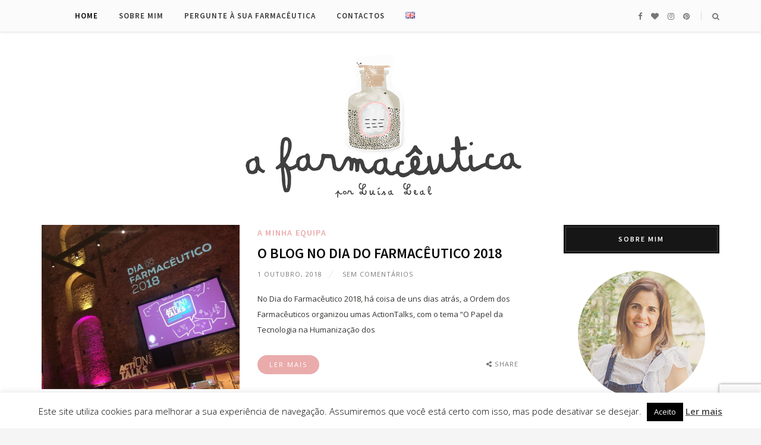

--- FILE ---
content_type: text/html; charset=UTF-8
request_url: https://afarmaceutica.pt/tag/humanizacao/
body_size: 19943
content:

<!DOCTYPE html>
<html lang="pt-PT">
<head>
<meta charset="UTF-8">
<meta name="viewport" content="width=device-width">
<link rel="profile" href="http://gmpg.org/xfn/11">
<link rel="pingback" href="https://afarmaceutica.pt/wp/xmlrpc.php">

<!-- set faviocn-->
                        <script>
                            /* You can add more configuration options to webfontloader by previously defining the WebFontConfig with your options */
                            if ( typeof WebFontConfig === "undefined" ) {
                                WebFontConfig = new Object();
                            }
                            WebFontConfig['google'] = {families: ['Open+Sans:300,400,600,700,800,300italic,400italic,600italic,700italic,800italic', 'Source+Sans+Pro:200,300,400,600,700,900,200italic,300italic,400italic,600italic,700italic,900italic&amp;subset=latin']};

                            (function() {
                                var wf = document.createElement( 'script' );
                                wf.src = 'https://ajax.googleapis.com/ajax/libs/webfont/1.5.3/webfont.js';
                                wf.type = 'text/javascript';
                                wf.async = 'true';
                                var s = document.getElementsByTagName( 'script' )[0];
                                s.parentNode.insertBefore( wf, s );
                            })();
                        </script>
                        <meta name='robots' content='index, follow, max-image-preview:large, max-snippet:-1, max-video-preview:-1' />
	<style>img:is([sizes="auto" i], [sizes^="auto," i]) { contain-intrinsic-size: 3000px 1500px }</style>
	
	<!-- This site is optimized with the Yoast SEO plugin v25.0 - https://yoast.com/wordpress/plugins/seo/ -->
	<title>Arquivo de humanização - A Farmacêutica por Luísa Leal</title>
	<link rel="canonical" href="https://afarmaceutica.pt/tag/humanizacao/" />
	<meta property="og:locale" content="pt_PT" />
	<meta property="og:type" content="article" />
	<meta property="og:title" content="Arquivo de humanização - A Farmacêutica por Luísa Leal" />
	<meta property="og:url" content="https://afarmaceutica.pt/tag/humanizacao/" />
	<meta property="og:site_name" content="A Farmacêutica por Luísa Leal" />
	<meta name="twitter:card" content="summary_large_image" />
	<script type="application/ld+json" class="yoast-schema-graph">{"@context":"https://schema.org","@graph":[{"@type":"CollectionPage","@id":"https://afarmaceutica.pt/tag/humanizacao/","url":"https://afarmaceutica.pt/tag/humanizacao/","name":"Arquivo de humanização - A Farmacêutica por Luísa Leal","isPartOf":{"@id":"https://afarmaceutica.pt/#website"},"primaryImageOfPage":{"@id":"https://afarmaceutica.pt/tag/humanizacao/#primaryimage"},"image":{"@id":"https://afarmaceutica.pt/tag/humanizacao/#primaryimage"},"thumbnailUrl":"https://afarmaceutica.pt/wp/wp-content/uploads/2018/10/ACTION-TALKS.jpg","breadcrumb":{"@id":"https://afarmaceutica.pt/tag/humanizacao/#breadcrumb"},"inLanguage":"pt-PT"},{"@type":"ImageObject","inLanguage":"pt-PT","@id":"https://afarmaceutica.pt/tag/humanizacao/#primaryimage","url":"https://afarmaceutica.pt/wp/wp-content/uploads/2018/10/ACTION-TALKS.jpg","contentUrl":"https://afarmaceutica.pt/wp/wp-content/uploads/2018/10/ACTION-TALKS.jpg","width":1024,"height":768},{"@type":"BreadcrumbList","@id":"https://afarmaceutica.pt/tag/humanizacao/#breadcrumb","itemListElement":[{"@type":"ListItem","position":1,"name":"Início","item":"https://afarmaceutica.pt/"},{"@type":"ListItem","position":2,"name":"humanização"}]},{"@type":"WebSite","@id":"https://afarmaceutica.pt/#website","url":"https://afarmaceutica.pt/","name":"A Farmacêutica por Luísa Leal","description":"A Farmacêutica","publisher":{"@id":"https://afarmaceutica.pt/#/schema/person/e14e6b5bb9a2c42fbbd76ac15c2b8e40"},"potentialAction":[{"@type":"SearchAction","target":{"@type":"EntryPoint","urlTemplate":"https://afarmaceutica.pt/?s={search_term_string}"},"query-input":{"@type":"PropertyValueSpecification","valueRequired":true,"valueName":"search_term_string"}}],"inLanguage":"pt-PT"},{"@type":["Person","Organization"],"@id":"https://afarmaceutica.pt/#/schema/person/e14e6b5bb9a2c42fbbd76ac15c2b8e40","name":"Luisa Leal","image":{"@type":"ImageObject","inLanguage":"pt-PT","@id":"https://afarmaceutica.pt/#/schema/person/image/","url":"https://afarmaceutica.pt/wp/wp-content/uploads/2017/05/header-farmaceutica-7.png","contentUrl":"https://afarmaceutica.pt/wp/wp-content/uploads/2017/05/header-farmaceutica-7.png","width":540,"height":250,"caption":"Luisa Leal"},"logo":{"@id":"https://afarmaceutica.pt/#/schema/person/image/"}}]}</script>
	<!-- / Yoast SEO plugin. -->


<link rel='dns-prefetch' href='//assets.pinterest.com' />
<link rel='dns-prefetch' href='//fonts.googleapis.com' />
<link rel="alternate" type="application/rss+xml" title="A Farmacêutica por Luísa Leal &raquo; Feed" href="https://afarmaceutica.pt/feed/" />
<link rel="alternate" type="application/rss+xml" title="A Farmacêutica por Luísa Leal &raquo; Feed de comentários" href="https://afarmaceutica.pt/comments/feed/" />
<link rel="alternate" type="application/rss+xml" title="Feed de etiquetas A Farmacêutica por Luísa Leal &raquo; humanização" href="https://afarmaceutica.pt/tag/humanizacao/feed/" />
		<!-- This site uses the Google Analytics by MonsterInsights plugin v9.11.1 - Using Analytics tracking - https://www.monsterinsights.com/ -->
							<script src="//www.googletagmanager.com/gtag/js?id=G-2QFJSP4MJT"  data-cfasync="false" data-wpfc-render="false" type="text/javascript" async></script>
			<script data-cfasync="false" data-wpfc-render="false" type="text/javascript">
				var mi_version = '9.11.1';
				var mi_track_user = true;
				var mi_no_track_reason = '';
								var MonsterInsightsDefaultLocations = {"page_location":"https:\/\/afarmaceutica.pt\/tag\/humanizacao\/"};
								if ( typeof MonsterInsightsPrivacyGuardFilter === 'function' ) {
					var MonsterInsightsLocations = (typeof MonsterInsightsExcludeQuery === 'object') ? MonsterInsightsPrivacyGuardFilter( MonsterInsightsExcludeQuery ) : MonsterInsightsPrivacyGuardFilter( MonsterInsightsDefaultLocations );
				} else {
					var MonsterInsightsLocations = (typeof MonsterInsightsExcludeQuery === 'object') ? MonsterInsightsExcludeQuery : MonsterInsightsDefaultLocations;
				}

								var disableStrs = [
										'ga-disable-G-2QFJSP4MJT',
									];

				/* Function to detect opted out users */
				function __gtagTrackerIsOptedOut() {
					for (var index = 0; index < disableStrs.length; index++) {
						if (document.cookie.indexOf(disableStrs[index] + '=true') > -1) {
							return true;
						}
					}

					return false;
				}

				/* Disable tracking if the opt-out cookie exists. */
				if (__gtagTrackerIsOptedOut()) {
					for (var index = 0; index < disableStrs.length; index++) {
						window[disableStrs[index]] = true;
					}
				}

				/* Opt-out function */
				function __gtagTrackerOptout() {
					for (var index = 0; index < disableStrs.length; index++) {
						document.cookie = disableStrs[index] + '=true; expires=Thu, 31 Dec 2099 23:59:59 UTC; path=/';
						window[disableStrs[index]] = true;
					}
				}

				if ('undefined' === typeof gaOptout) {
					function gaOptout() {
						__gtagTrackerOptout();
					}
				}
								window.dataLayer = window.dataLayer || [];

				window.MonsterInsightsDualTracker = {
					helpers: {},
					trackers: {},
				};
				if (mi_track_user) {
					function __gtagDataLayer() {
						dataLayer.push(arguments);
					}

					function __gtagTracker(type, name, parameters) {
						if (!parameters) {
							parameters = {};
						}

						if (parameters.send_to) {
							__gtagDataLayer.apply(null, arguments);
							return;
						}

						if (type === 'event') {
														parameters.send_to = monsterinsights_frontend.v4_id;
							var hookName = name;
							if (typeof parameters['event_category'] !== 'undefined') {
								hookName = parameters['event_category'] + ':' + name;
							}

							if (typeof MonsterInsightsDualTracker.trackers[hookName] !== 'undefined') {
								MonsterInsightsDualTracker.trackers[hookName](parameters);
							} else {
								__gtagDataLayer('event', name, parameters);
							}
							
						} else {
							__gtagDataLayer.apply(null, arguments);
						}
					}

					__gtagTracker('js', new Date());
					__gtagTracker('set', {
						'developer_id.dZGIzZG': true,
											});
					if ( MonsterInsightsLocations.page_location ) {
						__gtagTracker('set', MonsterInsightsLocations);
					}
										__gtagTracker('config', 'G-2QFJSP4MJT', {"forceSSL":"true","link_attribution":"true"} );
										window.gtag = __gtagTracker;										(function () {
						/* https://developers.google.com/analytics/devguides/collection/analyticsjs/ */
						/* ga and __gaTracker compatibility shim. */
						var noopfn = function () {
							return null;
						};
						var newtracker = function () {
							return new Tracker();
						};
						var Tracker = function () {
							return null;
						};
						var p = Tracker.prototype;
						p.get = noopfn;
						p.set = noopfn;
						p.send = function () {
							var args = Array.prototype.slice.call(arguments);
							args.unshift('send');
							__gaTracker.apply(null, args);
						};
						var __gaTracker = function () {
							var len = arguments.length;
							if (len === 0) {
								return;
							}
							var f = arguments[len - 1];
							if (typeof f !== 'object' || f === null || typeof f.hitCallback !== 'function') {
								if ('send' === arguments[0]) {
									var hitConverted, hitObject = false, action;
									if ('event' === arguments[1]) {
										if ('undefined' !== typeof arguments[3]) {
											hitObject = {
												'eventAction': arguments[3],
												'eventCategory': arguments[2],
												'eventLabel': arguments[4],
												'value': arguments[5] ? arguments[5] : 1,
											}
										}
									}
									if ('pageview' === arguments[1]) {
										if ('undefined' !== typeof arguments[2]) {
											hitObject = {
												'eventAction': 'page_view',
												'page_path': arguments[2],
											}
										}
									}
									if (typeof arguments[2] === 'object') {
										hitObject = arguments[2];
									}
									if (typeof arguments[5] === 'object') {
										Object.assign(hitObject, arguments[5]);
									}
									if ('undefined' !== typeof arguments[1].hitType) {
										hitObject = arguments[1];
										if ('pageview' === hitObject.hitType) {
											hitObject.eventAction = 'page_view';
										}
									}
									if (hitObject) {
										action = 'timing' === arguments[1].hitType ? 'timing_complete' : hitObject.eventAction;
										hitConverted = mapArgs(hitObject);
										__gtagTracker('event', action, hitConverted);
									}
								}
								return;
							}

							function mapArgs(args) {
								var arg, hit = {};
								var gaMap = {
									'eventCategory': 'event_category',
									'eventAction': 'event_action',
									'eventLabel': 'event_label',
									'eventValue': 'event_value',
									'nonInteraction': 'non_interaction',
									'timingCategory': 'event_category',
									'timingVar': 'name',
									'timingValue': 'value',
									'timingLabel': 'event_label',
									'page': 'page_path',
									'location': 'page_location',
									'title': 'page_title',
									'referrer' : 'page_referrer',
								};
								for (arg in args) {
																		if (!(!args.hasOwnProperty(arg) || !gaMap.hasOwnProperty(arg))) {
										hit[gaMap[arg]] = args[arg];
									} else {
										hit[arg] = args[arg];
									}
								}
								return hit;
							}

							try {
								f.hitCallback();
							} catch (ex) {
							}
						};
						__gaTracker.create = newtracker;
						__gaTracker.getByName = newtracker;
						__gaTracker.getAll = function () {
							return [];
						};
						__gaTracker.remove = noopfn;
						__gaTracker.loaded = true;
						window['__gaTracker'] = __gaTracker;
					})();
									} else {
										console.log("");
					(function () {
						function __gtagTracker() {
							return null;
						}

						window['__gtagTracker'] = __gtagTracker;
						window['gtag'] = __gtagTracker;
					})();
									}
			</script>
							<!-- / Google Analytics by MonsterInsights -->
		<link rel='stylesheet' id='sbi_styles-css' href='https://afarmaceutica.pt/wp/wp-content/plugins/instagram-feed/css/sbi-styles.min.css?ver=6.9.1' type='text/css' media='all' />
<link rel='stylesheet' id='wp-block-library-css' href='https://afarmaceutica.pt/wp/wp-includes/css/dist/block-library/style.min.css?ver=6.8.3' type='text/css' media='all' />
<style id='classic-theme-styles-inline-css' type='text/css'>
/*! This file is auto-generated */
.wp-block-button__link{color:#fff;background-color:#32373c;border-radius:9999px;box-shadow:none;text-decoration:none;padding:calc(.667em + 2px) calc(1.333em + 2px);font-size:1.125em}.wp-block-file__button{background:#32373c;color:#fff;text-decoration:none}
</style>
<style id='global-styles-inline-css' type='text/css'>
:root{--wp--preset--aspect-ratio--square: 1;--wp--preset--aspect-ratio--4-3: 4/3;--wp--preset--aspect-ratio--3-4: 3/4;--wp--preset--aspect-ratio--3-2: 3/2;--wp--preset--aspect-ratio--2-3: 2/3;--wp--preset--aspect-ratio--16-9: 16/9;--wp--preset--aspect-ratio--9-16: 9/16;--wp--preset--color--black: #000000;--wp--preset--color--cyan-bluish-gray: #abb8c3;--wp--preset--color--white: #ffffff;--wp--preset--color--pale-pink: #f78da7;--wp--preset--color--vivid-red: #cf2e2e;--wp--preset--color--luminous-vivid-orange: #ff6900;--wp--preset--color--luminous-vivid-amber: #fcb900;--wp--preset--color--light-green-cyan: #7bdcb5;--wp--preset--color--vivid-green-cyan: #00d084;--wp--preset--color--pale-cyan-blue: #8ed1fc;--wp--preset--color--vivid-cyan-blue: #0693e3;--wp--preset--color--vivid-purple: #9b51e0;--wp--preset--gradient--vivid-cyan-blue-to-vivid-purple: linear-gradient(135deg,rgba(6,147,227,1) 0%,rgb(155,81,224) 100%);--wp--preset--gradient--light-green-cyan-to-vivid-green-cyan: linear-gradient(135deg,rgb(122,220,180) 0%,rgb(0,208,130) 100%);--wp--preset--gradient--luminous-vivid-amber-to-luminous-vivid-orange: linear-gradient(135deg,rgba(252,185,0,1) 0%,rgba(255,105,0,1) 100%);--wp--preset--gradient--luminous-vivid-orange-to-vivid-red: linear-gradient(135deg,rgba(255,105,0,1) 0%,rgb(207,46,46) 100%);--wp--preset--gradient--very-light-gray-to-cyan-bluish-gray: linear-gradient(135deg,rgb(238,238,238) 0%,rgb(169,184,195) 100%);--wp--preset--gradient--cool-to-warm-spectrum: linear-gradient(135deg,rgb(74,234,220) 0%,rgb(151,120,209) 20%,rgb(207,42,186) 40%,rgb(238,44,130) 60%,rgb(251,105,98) 80%,rgb(254,248,76) 100%);--wp--preset--gradient--blush-light-purple: linear-gradient(135deg,rgb(255,206,236) 0%,rgb(152,150,240) 100%);--wp--preset--gradient--blush-bordeaux: linear-gradient(135deg,rgb(254,205,165) 0%,rgb(254,45,45) 50%,rgb(107,0,62) 100%);--wp--preset--gradient--luminous-dusk: linear-gradient(135deg,rgb(255,203,112) 0%,rgb(199,81,192) 50%,rgb(65,88,208) 100%);--wp--preset--gradient--pale-ocean: linear-gradient(135deg,rgb(255,245,203) 0%,rgb(182,227,212) 50%,rgb(51,167,181) 100%);--wp--preset--gradient--electric-grass: linear-gradient(135deg,rgb(202,248,128) 0%,rgb(113,206,126) 100%);--wp--preset--gradient--midnight: linear-gradient(135deg,rgb(2,3,129) 0%,rgb(40,116,252) 100%);--wp--preset--font-size--small: 13px;--wp--preset--font-size--medium: 20px;--wp--preset--font-size--large: 36px;--wp--preset--font-size--x-large: 42px;--wp--preset--spacing--20: 0.44rem;--wp--preset--spacing--30: 0.67rem;--wp--preset--spacing--40: 1rem;--wp--preset--spacing--50: 1.5rem;--wp--preset--spacing--60: 2.25rem;--wp--preset--spacing--70: 3.38rem;--wp--preset--spacing--80: 5.06rem;--wp--preset--shadow--natural: 6px 6px 9px rgba(0, 0, 0, 0.2);--wp--preset--shadow--deep: 12px 12px 50px rgba(0, 0, 0, 0.4);--wp--preset--shadow--sharp: 6px 6px 0px rgba(0, 0, 0, 0.2);--wp--preset--shadow--outlined: 6px 6px 0px -3px rgba(255, 255, 255, 1), 6px 6px rgba(0, 0, 0, 1);--wp--preset--shadow--crisp: 6px 6px 0px rgba(0, 0, 0, 1);}:where(.is-layout-flex){gap: 0.5em;}:where(.is-layout-grid){gap: 0.5em;}body .is-layout-flex{display: flex;}.is-layout-flex{flex-wrap: wrap;align-items: center;}.is-layout-flex > :is(*, div){margin: 0;}body .is-layout-grid{display: grid;}.is-layout-grid > :is(*, div){margin: 0;}:where(.wp-block-columns.is-layout-flex){gap: 2em;}:where(.wp-block-columns.is-layout-grid){gap: 2em;}:where(.wp-block-post-template.is-layout-flex){gap: 1.25em;}:where(.wp-block-post-template.is-layout-grid){gap: 1.25em;}.has-black-color{color: var(--wp--preset--color--black) !important;}.has-cyan-bluish-gray-color{color: var(--wp--preset--color--cyan-bluish-gray) !important;}.has-white-color{color: var(--wp--preset--color--white) !important;}.has-pale-pink-color{color: var(--wp--preset--color--pale-pink) !important;}.has-vivid-red-color{color: var(--wp--preset--color--vivid-red) !important;}.has-luminous-vivid-orange-color{color: var(--wp--preset--color--luminous-vivid-orange) !important;}.has-luminous-vivid-amber-color{color: var(--wp--preset--color--luminous-vivid-amber) !important;}.has-light-green-cyan-color{color: var(--wp--preset--color--light-green-cyan) !important;}.has-vivid-green-cyan-color{color: var(--wp--preset--color--vivid-green-cyan) !important;}.has-pale-cyan-blue-color{color: var(--wp--preset--color--pale-cyan-blue) !important;}.has-vivid-cyan-blue-color{color: var(--wp--preset--color--vivid-cyan-blue) !important;}.has-vivid-purple-color{color: var(--wp--preset--color--vivid-purple) !important;}.has-black-background-color{background-color: var(--wp--preset--color--black) !important;}.has-cyan-bluish-gray-background-color{background-color: var(--wp--preset--color--cyan-bluish-gray) !important;}.has-white-background-color{background-color: var(--wp--preset--color--white) !important;}.has-pale-pink-background-color{background-color: var(--wp--preset--color--pale-pink) !important;}.has-vivid-red-background-color{background-color: var(--wp--preset--color--vivid-red) !important;}.has-luminous-vivid-orange-background-color{background-color: var(--wp--preset--color--luminous-vivid-orange) !important;}.has-luminous-vivid-amber-background-color{background-color: var(--wp--preset--color--luminous-vivid-amber) !important;}.has-light-green-cyan-background-color{background-color: var(--wp--preset--color--light-green-cyan) !important;}.has-vivid-green-cyan-background-color{background-color: var(--wp--preset--color--vivid-green-cyan) !important;}.has-pale-cyan-blue-background-color{background-color: var(--wp--preset--color--pale-cyan-blue) !important;}.has-vivid-cyan-blue-background-color{background-color: var(--wp--preset--color--vivid-cyan-blue) !important;}.has-vivid-purple-background-color{background-color: var(--wp--preset--color--vivid-purple) !important;}.has-black-border-color{border-color: var(--wp--preset--color--black) !important;}.has-cyan-bluish-gray-border-color{border-color: var(--wp--preset--color--cyan-bluish-gray) !important;}.has-white-border-color{border-color: var(--wp--preset--color--white) !important;}.has-pale-pink-border-color{border-color: var(--wp--preset--color--pale-pink) !important;}.has-vivid-red-border-color{border-color: var(--wp--preset--color--vivid-red) !important;}.has-luminous-vivid-orange-border-color{border-color: var(--wp--preset--color--luminous-vivid-orange) !important;}.has-luminous-vivid-amber-border-color{border-color: var(--wp--preset--color--luminous-vivid-amber) !important;}.has-light-green-cyan-border-color{border-color: var(--wp--preset--color--light-green-cyan) !important;}.has-vivid-green-cyan-border-color{border-color: var(--wp--preset--color--vivid-green-cyan) !important;}.has-pale-cyan-blue-border-color{border-color: var(--wp--preset--color--pale-cyan-blue) !important;}.has-vivid-cyan-blue-border-color{border-color: var(--wp--preset--color--vivid-cyan-blue) !important;}.has-vivid-purple-border-color{border-color: var(--wp--preset--color--vivid-purple) !important;}.has-vivid-cyan-blue-to-vivid-purple-gradient-background{background: var(--wp--preset--gradient--vivid-cyan-blue-to-vivid-purple) !important;}.has-light-green-cyan-to-vivid-green-cyan-gradient-background{background: var(--wp--preset--gradient--light-green-cyan-to-vivid-green-cyan) !important;}.has-luminous-vivid-amber-to-luminous-vivid-orange-gradient-background{background: var(--wp--preset--gradient--luminous-vivid-amber-to-luminous-vivid-orange) !important;}.has-luminous-vivid-orange-to-vivid-red-gradient-background{background: var(--wp--preset--gradient--luminous-vivid-orange-to-vivid-red) !important;}.has-very-light-gray-to-cyan-bluish-gray-gradient-background{background: var(--wp--preset--gradient--very-light-gray-to-cyan-bluish-gray) !important;}.has-cool-to-warm-spectrum-gradient-background{background: var(--wp--preset--gradient--cool-to-warm-spectrum) !important;}.has-blush-light-purple-gradient-background{background: var(--wp--preset--gradient--blush-light-purple) !important;}.has-blush-bordeaux-gradient-background{background: var(--wp--preset--gradient--blush-bordeaux) !important;}.has-luminous-dusk-gradient-background{background: var(--wp--preset--gradient--luminous-dusk) !important;}.has-pale-ocean-gradient-background{background: var(--wp--preset--gradient--pale-ocean) !important;}.has-electric-grass-gradient-background{background: var(--wp--preset--gradient--electric-grass) !important;}.has-midnight-gradient-background{background: var(--wp--preset--gradient--midnight) !important;}.has-small-font-size{font-size: var(--wp--preset--font-size--small) !important;}.has-medium-font-size{font-size: var(--wp--preset--font-size--medium) !important;}.has-large-font-size{font-size: var(--wp--preset--font-size--large) !important;}.has-x-large-font-size{font-size: var(--wp--preset--font-size--x-large) !important;}
:where(.wp-block-post-template.is-layout-flex){gap: 1.25em;}:where(.wp-block-post-template.is-layout-grid){gap: 1.25em;}
:where(.wp-block-columns.is-layout-flex){gap: 2em;}:where(.wp-block-columns.is-layout-grid){gap: 2em;}
:root :where(.wp-block-pullquote){font-size: 1.5em;line-height: 1.6;}
</style>
<link rel='stylesheet' id='cookie-law-info-css' href='https://afarmaceutica.pt/wp/wp-content/plugins/cookie-law-info/legacy/public/css/cookie-law-info-public.css?ver=3.2.10' type='text/css' media='all' />
<link rel='stylesheet' id='cookie-law-info-gdpr-css' href='https://afarmaceutica.pt/wp/wp-content/plugins/cookie-law-info/legacy/public/css/cookie-law-info-gdpr.css?ver=3.2.10' type='text/css' media='all' />
<link rel='stylesheet' id='twsmartblog-google-fonts-css' href='https://fonts.googleapis.com/css?family=Lato%3A100%2C100i%2C300%2C300i%2C400%2C400i%2C700%2C700i%2C900%7COpen+Sans%3A300%2C300i%2C400%2C400i%2C600%2C700&#038;subset=latin%2Clatin-ext' type='text/css' media='all' />
<link rel='stylesheet' id='bootstrap-css' href='https://afarmaceutica.pt/wp/wp-content/themes/twsmartblog/css/bootstrap.min.css?ver=all' type='text/css' media='all' />
<link rel='stylesheet' id='font-awesome-css' href='https://afarmaceutica.pt/wp/wp-content/themes/twsmartblog/css/font-awesome.min.css?ver=all' type='text/css' media='all' />
<link rel='stylesheet' id='twsmartblog-wp-css' href='https://afarmaceutica.pt/wp/wp-content/themes/twsmartblog/css/bootstrap-wp.css?ver=all' type='text/css' media='all' />
<link rel='stylesheet' id='owl.carousel.min-css' href='https://afarmaceutica.pt/wp/wp-content/themes/twsmartblog/css/owl.carousel.min.css?ver=all' type='text/css' media='all' />
<link rel='stylesheet' id='nanoscroller-css' href='https://afarmaceutica.pt/wp/wp-content/themes/twsmartblog/css/nanoscroller.css?ver=all' type='text/css' media='all' />
<link rel='stylesheet' id='lightbox-css' href='https://afarmaceutica.pt/wp/wp-content/themes/twsmartblog/css/lightbox.css?ver=all' type='text/css' media='all' />
<link rel='stylesheet' id='twsmartblog-style-css' href='https://afarmaceutica.pt/wp/wp-content/themes/twsmartblog-child/style.css?ver=6.8.3' type='text/css' media='all' />
<style id='twsmartblog-style-inline-css' type='text/css'>
.site-navigation.navigation.sticky-header {  z-index: 99999;position: fixed;opacity: .98;
		  width: 100%;top: 0;-webkit-backface-visibility: hidden;box-shadow: 0 1px 5px rgba(0, 0, 0, 0.1);-webkit-box-shadow: 0 1px 5px rgba(0, 0, 0, 0.1);}.admin-bar .site-navigation.navigation.sticky-header {top: 32px;}.site-nav-inner{text-align:left;}.logo-header-inner{text-align:center;}a, a:visited, a:focus,.topbar .top-menu li a:hover,ul.main-menu>li.current-menu-parent>a,
				ul.main-menu>li:hover>a,ul.main-menu li ul li.current-menu-item > a, 
				ul.main-menu li ul li:hover > a,.navbar-header .navbar-toggle .menu-text:hover,
				.nav-solid ul.navbar-nav > li:hover > a, .nav-solid ul.navbar-nav > li.active > a,
				.blog-entry-footer a:hover,.blog-share-button ul li a:hover,.copyright-info i,
				.widget ul.nav>li>a:hover,.post-meta span i,.more-link:hover, .social-icons a:hover,
				.entry-header .page-title a:hover,.post-navigation span:hover,.post-navigation h3:hover,
				.authors-social a:hover,.related-item-content .border-overlay-content .post-cat a,
				.related-post .entry-title a:hover,.related-post .post-cat a:hover,
				.recent-posts .post-info .entry-title a:hover,
				.sidebar .widget_categories ul.nav  li:hover a,.sidebar .widget_archive ul li:hover a,
				.sidebar .widget_pages  ul li:hover a,.sidebar .widget_meta  ul li:hover a,
				.sidebar .widget_recent_comments  ul li:hover a,.sidebar .widget_recent_entries  ul li:hover a,
				.border-overlay-content .entry-title a:hover,
				.border-overlay-content .post-cat a:hover,.slider-content .post-cat a:hover,
				.slider-content .entry-title a:hover,.top-social li a:hover,
				.header .top-social li a:hover,blockquote:before,.blog-header h2.page-title a:hover,
				a.more-link,.entry-meta .entry-meta-list i,ul.main-menu > li.current-menu-item >a,.entry-comment a:hover,
				.social-button li a:hover,.nav-search:hover,.promo-center-content h3:hover a,
				.slider-layout3-item-inner .meta-category a:hover,.entry-post-meta .publish-date a:hover,
				#responsive-menu ul li a:hover { color:#eaabab; }.slider-content-meta a:hover,.post-meta-author a:hover,
				.copyright-info a:hover{ color:#eaabab!important; }.footer-widget .themewing-social-button-widget li a:hover,#header-trigger:hover .icon-bar,
		        .thw-offcanvas .nano > .nano-pane > .nano-slider,
		        .navbar-header .navbar-toggle:hover .icon-bar,.themewing-social-button-widget li a:hover,
		        .entry-summary ul li:before,.post-tags a:hover,.sidebar .widget-title:before,
		        .widget.widget_tag_cloud .tagcloud a:hover,.btn-newsletter input[type=submit],
		        .slider-content.boxed .post-cat a,.slider-content.boxed .post-cat:before,
		        .box-slider .owl-nav > div:hover,.owl-merge .owl-nav > div:hover,
				.column-slider .owl-nav > div:hover,.post-meta-category a,
				.home_page5 .main-content-inner .post-layout .post-meta-category a:hover,
				.entry-image .quote-link,.entry-content-page ul li:before, .blog-entry-summary ul li:before,a.readmore-blog,
				.btn-primary,a.btn-primary,.myblog-newsltter input[type=submit],
				button, input[type=button], input[type=reset], input[type=submit],
				.wpcf7-form-control.wpcf7-submit,.paging-navigation .post-nav li>a, 
				.paging-navigation .post-nav  li>span,.slider-layout-cats a:hover,
				.box-slider.owl-theme .owl-dots .owl-dot span,.promo-box-right,.feature-cats a,
				.slider-layout3-item-inner .slider-layout3-btn a:hover,.comment-navigation .nav-previous a,
				.comment-navigation .nav-next a,.blog-entry-summary .page-links span,
				.post-pagination ul li a:hover,.post-pagination ul li span.current,#post-loading-button:hover { background-color:#eaabab; }.latest-course-control a:hover,
			    a.slider-layout-btn:hover,.slider-layout3-item-inner .slider-layout3-btn a:hover{ border-color:#eaabab; }a:hover,a.more-link{ color:#d3b18f; }.form-submit .btn.btn-primary:hover,.post-meta-category a:hover,
			  a.btn-primary:hover,.btn-primary:hover,.myblog-newsltter input[type=submit]:hover,
				button, input[type=button]:hover, input[type=reset]:hover, 
				input[type=submit]:hover,.wpcf7-form-control.wpcf7-submit:hover,
				.paging-navigation .post-nav li>a:hover, .paging-navigation .post-nav  li>span:hover,
				.entry-content a.readmore-blog:hover,
				.comment-navigation .nav-previous a:hover,
				.comment-navigation .nav-next a:hover { background-color:#d3b18f; }.navigation,.thw-menubar.sticky-header{ background:#fbfbfb; }.topbar{ background: #283033; }.topbar .top-menu li a,.topbar,.top-social li a{ color: #fff; }.topbar .top-menu li a,.topbar,.top-social li a{ color: #fff; }.footer-top{ background:#f9f9f9; }.footer{ background:#f2f2f2; }.footer-share{ background:#161616; }@media (max-width: 768px) {
		#wpadminbar {
		      position: fixed !important;
		  }
		}.wpcf7 input[type=email] {
    margin-top: 15px;
    padding: 8px 15px;
    border: 2px solid #f5f5f5;
    border-radius: 4px;
    width: 100%;
    color: #000;
    font-size: 12px;
}
</style>
<script type="text/javascript" src="https://afarmaceutica.pt/wp/wp-content/plugins/google-analytics-for-wordpress/assets/js/frontend-gtag.min.js?ver=9.11.1" id="monsterinsights-frontend-script-js" async="async" data-wp-strategy="async"></script>
<script data-cfasync="false" data-wpfc-render="false" type="text/javascript" id='monsterinsights-frontend-script-js-extra'>/* <![CDATA[ */
var monsterinsights_frontend = {"js_events_tracking":"true","download_extensions":"doc,pdf,ppt,zip,xls,docx,pptx,xlsx","inbound_paths":"[{\"path\":\"\\\/go\\\/\",\"label\":\"affiliate\"},{\"path\":\"\\\/recommend\\\/\",\"label\":\"affiliate\"}]","home_url":"https:\/\/afarmaceutica.pt","hash_tracking":"false","v4_id":"G-2QFJSP4MJT"};/* ]]> */
</script>
<script type="text/javascript" src="https://afarmaceutica.pt/wp/wp-includes/js/jquery/jquery.min.js?ver=3.7.1" id="jquery-core-js"></script>
<script type="text/javascript" src="https://afarmaceutica.pt/wp/wp-includes/js/jquery/jquery-migrate.min.js?ver=3.4.1" id="jquery-migrate-js"></script>
<script type="text/javascript" id="cookie-law-info-js-extra">
/* <![CDATA[ */
var Cli_Data = {"nn_cookie_ids":[],"cookielist":[],"non_necessary_cookies":[],"ccpaEnabled":"","ccpaRegionBased":"","ccpaBarEnabled":"","strictlyEnabled":["necessary","obligatoire"],"ccpaType":"gdpr","js_blocking":"","custom_integration":"","triggerDomRefresh":"","secure_cookies":""};
var cli_cookiebar_settings = {"animate_speed_hide":"500","animate_speed_show":"500","background":"#fff","border":"#444","border_on":"","button_1_button_colour":"#000","button_1_button_hover":"#000000","button_1_link_colour":"#fff","button_1_as_button":"1","button_1_new_win":"","button_2_button_colour":"#333","button_2_button_hover":"#292929","button_2_link_colour":"#444","button_2_as_button":"","button_2_hidebar":"","button_3_button_colour":"#000","button_3_button_hover":"#000000","button_3_link_colour":"#fff","button_3_as_button":"1","button_3_new_win":"","button_4_button_colour":"#000","button_4_button_hover":"#000000","button_4_link_colour":"#fff","button_4_as_button":"1","button_7_button_colour":"#61a229","button_7_button_hover":"#4e8221","button_7_link_colour":"#fff","button_7_as_button":"1","button_7_new_win":"","font_family":"inherit","header_fix":"","notify_animate_hide":"1","notify_animate_show":"","notify_div_id":"#cookie-law-info-bar","notify_position_horizontal":"right","notify_position_vertical":"bottom","scroll_close":"","scroll_close_reload":"","accept_close_reload":"","reject_close_reload":"","showagain_tab":"","showagain_background":"#fff","showagain_border":"#000","showagain_div_id":"#cookie-law-info-again","showagain_x_position":"100px","text":"#000","show_once_yn":"","show_once":"10000","logging_on":"","as_popup":"","popup_overlay":"1","bar_heading_text":"","cookie_bar_as":"banner","popup_showagain_position":"bottom-right","widget_position":"left"};
var log_object = {"ajax_url":"https:\/\/afarmaceutica.pt\/wp\/wp-admin\/admin-ajax.php"};
/* ]]> */
</script>
<script type="text/javascript" src="https://afarmaceutica.pt/wp/wp-content/plugins/cookie-law-info/legacy/public/js/cookie-law-info-public.js?ver=3.2.10" id="cookie-law-info-js"></script>
<script type="text/javascript" src="https://afarmaceutica.pt/wp/wp-content/themes/twsmartblog/js/bootstrap.min.js?ver=6.8.3" id="bootstrap-js"></script>
<script type="text/javascript" src="https://afarmaceutica.pt/wp/wp-content/themes/twsmartblog/js/bootstrap-wp.js?ver=6.8.3" id="twsmartblog-bootstrapwp-js"></script>
<script type="text/javascript" src="https://afarmaceutica.pt/wp/wp-content/themes/twsmartblog/js/owl.carousel.min.js?ver=6.8.3" id="owl.carousel-js"></script>
<script type="text/javascript" src="https://afarmaceutica.pt/wp/wp-content/themes/twsmartblog/js/jquery.nanoscroller.min.js?ver=6.8.3" id="jquery.nanoscroller-js"></script>
<script type="text/javascript" src="https://afarmaceutica.pt/wp/wp-content/themes/twsmartblog/js/theia-sticky-sidebar.js?ver=6.8.3" id="theia-sticky-sidebar-js"></script>
<script type="text/javascript" id="twsmartblog-custom-js-extra">
/* <![CDATA[ */
var smartblog_ajax = {"ajax_url":"https:\/\/afarmaceutica.pt\/wp\/wp-admin\/admin-ajax.php"};
/* ]]> */
</script>
<script type="text/javascript" src="https://afarmaceutica.pt/wp/wp-content/themes/twsmartblog/js/custom.js?ver=6.8.3" id="twsmartblog-custom-js"></script>
<link rel="https://api.w.org/" href="https://afarmaceutica.pt/wp-json/" /><link rel="alternate" title="JSON" type="application/json" href="https://afarmaceutica.pt/wp-json/wp/v2/tags/175" /><link rel="EditURI" type="application/rsd+xml" title="RSD" href="https://afarmaceutica.pt/wp/xmlrpc.php?rsd" />
<meta name="generator" content="WordPress 6.8.3" />
<link rel="icon" href="https://afarmaceutica.pt/wp/wp-content/uploads/2017/05/cropped-LOGO-2-32x32.jpg" sizes="32x32" />
<link rel="icon" href="https://afarmaceutica.pt/wp/wp-content/uploads/2017/05/cropped-LOGO-2-192x192.jpg" sizes="192x192" />
<link rel="apple-touch-icon" href="https://afarmaceutica.pt/wp/wp-content/uploads/2017/05/cropped-LOGO-2-180x180.jpg" />
<meta name="msapplication-TileImage" content="https://afarmaceutica.pt/wp/wp-content/uploads/2017/05/cropped-LOGO-2-270x270.jpg" />
<style type="text/css" title="dynamic-css" class="options-output">.entry-logo{margin-top:0;margin-right:0;margin-bottom:0;margin-left:0;}.header{padding-top:40px;padding-bottom:35px;}.header{margin-top:0;margin-bottom:0;}body{background-color:#f5f5f5;background-repeat:no-repeat;background-size:cover;background-attachment:fixed;background-position:left top;}.body-inner{background-color:#ffffff;}body{font-family:"Open Sans";line-height:26px;font-weight:400;font-style:normal;color:#383634;font-size:13px;opacity: 1;visibility: visible;-webkit-transition: opacity 0.24s ease-in-out;-moz-transition: opacity 0.24s ease-in-out;transition: opacity 0.24s ease-in-out;}.wf-loading body,{opacity: 0;}.ie.wf-loading body,{visibility: hidden;}ul.main-menu>li>a{font-family:"Source Sans Pro";line-height:25px;font-weight:600;font-style:normal;color:#383634;font-size:13px;opacity: 1;visibility: visible;-webkit-transition: opacity 0.24s ease-in-out;-moz-transition: opacity 0.24s ease-in-out;transition: opacity 0.24s ease-in-out;}.wf-loading ul.main-menu>li>a,{opacity: 0;}.ie.wf-loading ul.main-menu>li>a,{visibility: hidden;}ul.main-menu li ul li a{font-family:"Source Sans Pro";line-height:25px;font-weight:400;font-style:normal;color:#383634;font-size:12px;opacity: 1;visibility: visible;-webkit-transition: opacity 0.24s ease-in-out;-moz-transition: opacity 0.24s ease-in-out;transition: opacity 0.24s ease-in-out;}.wf-loading ul.main-menu li ul li a,{opacity: 0;}.ie.wf-loading ul.main-menu li ul li a,{visibility: hidden;}h1{font-family:"Source Sans Pro";line-height:48px;font-weight:600;font-style:normal;color:#0a0a0a;font-size:42px;opacity: 1;visibility: visible;-webkit-transition: opacity 0.24s ease-in-out;-moz-transition: opacity 0.24s ease-in-out;transition: opacity 0.24s ease-in-out;}.wf-loading h1,{opacity: 0;}.ie.wf-loading h1,{visibility: hidden;}h2{font-family:"Source Sans Pro";line-height:36px;font-weight:600;font-style:normal;color:#0a0a0a;font-size:28px;opacity: 1;visibility: visible;-webkit-transition: opacity 0.24s ease-in-out;-moz-transition: opacity 0.24s ease-in-out;transition: opacity 0.24s ease-in-out;}.wf-loading h2,{opacity: 0;}.ie.wf-loading h2,{visibility: hidden;}h3{font-family:"Source Sans Pro";line-height:26px;font-weight:600;font-style:normal;color:#0a0a0a;font-size:22px;opacity: 1;visibility: visible;-webkit-transition: opacity 0.24s ease-in-out;-moz-transition: opacity 0.24s ease-in-out;transition: opacity 0.24s ease-in-out;}.wf-loading h3,{opacity: 0;}.ie.wf-loading h3,{visibility: hidden;}h4{font-family:"Source Sans Pro";line-height:26px;font-weight:600;font-style:normal;color:#0a0a0a;font-size:18px;opacity: 1;visibility: visible;-webkit-transition: opacity 0.24s ease-in-out;-moz-transition: opacity 0.24s ease-in-out;transition: opacity 0.24s ease-in-out;}.wf-loading h4,{opacity: 0;}.ie.wf-loading h4,{visibility: hidden;}h5{font-family:"Source Sans Pro";line-height:24px;font-weight:600;font-style:normal;color:#0a0a0a;font-size:14px;opacity: 1;visibility: visible;-webkit-transition: opacity 0.24s ease-in-out;-moz-transition: opacity 0.24s ease-in-out;transition: opacity 0.24s ease-in-out;}.wf-loading h5,{opacity: 0;}.ie.wf-loading h5,{visibility: hidden;}.category-post-meta a{font-family:"Source Sans Pro";line-height:25px;font-weight:600;font-style:normal;font-size:14px;opacity: 1;visibility: visible;-webkit-transition: opacity 0.24s ease-in-out;-moz-transition: opacity 0.24s ease-in-out;transition: opacity 0.24s ease-in-out;}.wf-loading .category-post-meta a,{opacity: 0;}.ie.wf-loading .category-post-meta a,{visibility: hidden;}.footer-top{padding-top:0;padding-bottom:0;}</style></head>


<body class="archive tag tag-humanizacao tag-175 wp-theme-twsmartblog wp-child-theme-twsmartblog-child fullwidth home_container2">
	
<div id="body-inner" class="body-inner home_page4 ">
         <div class="thw-menubar">   
                <nav class="site-navigation navigation"> 
        <div class="container"> 
            <div class="row"> 
	            <div class="col-sm-12"> 
	                     
	                <div class="hidden-xs hidden-sm">        
		                <div class="navbar menubar site-nav-inner">  
							<!-- The WordPress Menu goes here -->
							<div class="collapse navbar-collapse navbar-responsive-collapse"><ul id="main-menu" class="nav navbar-nav main-menu"><li id="menu-item-984" class="menu-item menu-item-type-post_type menu-item-object-page menu-item-home menu-item-984"><a href="https://afarmaceutica.pt/">Home</a></li>
<li id="menu-item-978" class="menu-item menu-item-type-post_type menu-item-object-page menu-item-978"><a href="https://afarmaceutica.pt/sobre-mim-luisa/">Sobre mim</a></li>
<li id="menu-item-1090" class="menu-item menu-item-type-post_type menu-item-object-page menu-item-1090"><a href="https://afarmaceutica.pt/pergunta-sua-farmaceutica/">Pergunte à sua farmacêutica</a></li>
<li id="menu-item-992" class="menu-item menu-item-type-post_type menu-item-object-page menu-item-992"><a href="https://afarmaceutica.pt/contactos/">Contactos</a></li>
<li id="menu-item-5352-en" class="lang-item lang-item-375 lang-item-en no-translation lang-item-first menu-item menu-item-type-custom menu-item-object-custom menu-item-5352-en"><a href="https://afarmaceutica.pt/en/home-en/" hreflang="en-GB" lang="en-GB"><img src="[data-uri]" alt="English" width="16" height="11" style="width: 16px; height: 11px;" /></a></li>
</ul></div>		                </div> <!-- navbar menubar -->  
	                </div> <!-- navbar menubar -->  

		              <div id="responsive-menu" class="visible-xs visible-sm">
		                <div class="navbar-header">
							<!-- .navbar-toggle is used as the toggle for collapsed navbar content -->
							<button type="button" class="navbar-toggle" data-toggle="collapse" data-target=".navbar-collapse">
							  <span class="icon-bar"></span>
							  <span class="icon-bar"></span>
							  <span class="icon-bar"></span>
							  <span class="menu-text">Menu</span>
							</button>
					    </div> 
		                <div class="collapse navbar-collapse">
		                    <ul id="menu-main-menu" class="nav navbar-nav"><li class="menu-item menu-item-type-post_type menu-item-object-page menu-item-home menu-item-984"><a title="Home" href="https://afarmaceutica.pt/">Home</a></li>
<li class="menu-item menu-item-type-post_type menu-item-object-page menu-item-978"><a title="Sobre mim" href="https://afarmaceutica.pt/sobre-mim-luisa/">Sobre mim</a></li>
<li class="menu-item menu-item-type-post_type menu-item-object-page menu-item-1090"><a title="Pergunte à sua farmacêutica" href="https://afarmaceutica.pt/pergunta-sua-farmaceutica/">Pergunte à sua farmacêutica</a></li>
<li class="menu-item menu-item-type-post_type menu-item-object-page menu-item-992"><a title="Contactos" href="https://afarmaceutica.pt/contactos/">Contactos</a></li>
<li class="lang-item lang-item-375 lang-item-en no-translation lang-item-first menu-item menu-item-type-custom menu-item-object-custom menu-item-5352-en"><a title="&lt;img src=&quot;[data-uri]&quot; alt=&quot;English&quot; width=&quot;16&quot; height=&quot;11&quot; style=&quot;width: 16px; height: 11px;&quot; /&gt;" href="https://afarmaceutica.pt/en/home-en/" hreflang="en-GB" lang="en-GB"><img src="[data-uri]" alt="English" width="16" height="11" style="width: 16px; height: 11px;" /></a></li>
</ul>		                  </div>
		              </div><!--/.#mobile-menu-->

                    <div class="search-social">
                    	<ul class="social-button unstyled">
		
		<li><a class="facebook" href="https://www.facebook.com/afarmaceuticaluisaleal/" target="_blank"><span class="fa fa-facebook"></span></a></li>
				
		<li><a class="bloglovin" href="https://www.bloglovin.com/blogs/a-farmaceutica-por-luisa-leal-18932703" target="_blank"><i class="fa fa-heart"></i></a></li>
		
		
		<li><a class="instagram" href="https://www.instagram.com/blogafarmaceutica/" target="_blank"><i class="fa fa-instagram"></i></a></li>
				
				
					
					<li><a class="pinterest" href="https://www.pinterest.pt/blogafarmaceutica/" target="_blank"><i class="fa fa-pinterest"></i></a></li>
				 
</ul>



  
		                <div class="nav-search-quote">
		                    <span class="nav-search">
		                        <i class="fa fa-search"></i>
		                    </span>
		                </div> 
		                <div id="home-search" class="search" style="display: none;">
		                    
<form method="get" id="searchform" action="https://afarmaceutica.pt/" >
   <input type="search" class="search-field" placeholder="Procurar &hellip;" value="" name="s" title="Search for:">
   <i class="fa fa-search"></i>
</form>		                    <span class="search-close">&times;</span>
		                </div><!-- Site search end -->
	                </div>                
	            </div> <!-- End of col-sm-12 -->    
            </div> <!-- End of row -->    
        </div><!-- End of menubar -->  
    </nav><!-- End of navigation -->  
                        
    </div><!-- End of menubar -->  
  

    <header class="site-header header">  
        <div class="container"> 
            <div class="row">
                <div class="col-sm-12 site-header-main">
                    <div class="site-logo">    
                        <div class="logo-header-inner">
	<div>
		
			        	<a href="https://afarmaceutica.pt/"> <img class="entry-logo img-responsive" src="https://afarmaceutica.pt/wp/wp-content/uploads/2017/05/header-farmaceutica-7.png" alt="logo" title="logo"></a>
			        
				        	</div>
</div>




 
                    </div><!-- end row -->    
                </div> <!-- .col-sm-12 --> 
            </div> <!-- .row --> 
        </div> <!-- .container --> 
    </header> <!-- .site-header --> 
    
 








	





<div class="main-content">
    <div class="container">	 
		<div class="main-content-wrap">	
			<div class="row">
							<div id="content" class="col-sm-9">
					<div class="main-content-inner clearfix">
																												
    <article id="post-4753" class="post-layout post-4753 post type-post status-publish format-standard has-post-thumbnail hentry category-a-minha-equipa tag-dia-do-farmaceutico tag-humanizacao tag-tecnologia">
        <div class="listing-format clearfix">
             

            <div class="entry-format">
            <div class="featured-image">
                                                                         <a href="https://afarmaceutica.pt/o-blog-no-dia-do-farmaceutico-2018/" rel="bookmark"><img width="580" height="480" src="https://afarmaceutica.pt/wp/wp-content/uploads/2018/10/ACTION-TALKS-580x480.jpg" class="img-responsive wp-post-image" alt="" decoding="async" fetchpriority="high" /></a>
                                                                                                                    </div>
        </div>
     
    
  <div class="entry-blog">
    <div class="blog-header"> 
                                                        <span class="category-post-meta"><a href="https://afarmaceutica.pt/category/a-minha-equipa/" rel="category tag">A minha equipa</a></span>
                              
          
        <h2 class="page-title">
            <a href="https://afarmaceutica.pt/o-blog-no-dia-do-farmaceutico-2018/" rel="bookmark">O BLOG NO DIA DO FARMACÊUTICO 2018</a>
                    </h2>  
        <ul class="entry-post-meta">               
                                                  <li class="publish-date">
                        <a href="https://afarmaceutica.pt/o-blog-no-dia-do-farmaceutico-2018/" rel="bookmark">
                        <time class="entry-date" datetime="2018-10-01T17:54:31+01:00">1 Outubro, 2018</time>
                        </a>
                     </li> 
                              

                                                    <li class="entry-comment">
                            <a href="https://afarmaceutica.pt/o-blog-no-dia-do-farmaceutico-2018/#respond"><span class="leave-reply">Sem Comentários</span></a>                        </li>
                       
             
        </ul> <!-- .entry-post-meta -->      
    </div><!-- .blog-header -->  
            <div class="entry-content blog-entry-summary">
            No Dia do Farmacêutico 2018, há coisa de uns dias atrás, a Ordem dos Farmacêuticos organizou umas ActionTalks, com o tema &#8220;O Papel da Tecnologia na Humanização dos <span class="fixed-char"><a class="readmore-blog" href="https://afarmaceutica.pt/o-blog-no-dia-do-farmaceutico-2018/">Ler Mais</a></span>                        <div class="footer-bottom clearfix">
                <div class="share-items pull-right">  
                     
			<div class="blog-share-button entry-meta-list">
			<i class="fa fa-share-alt"></i> Share			<ul>
									<li>
						<a class="facebook" onClick="window.open('http://www.facebook.com/sharer.php?u=https://afarmaceutica.pt/o-blog-no-dia-do-farmaceutico-2018/','Facebook','width=600,height=300,left='+(screen.availWidth/2-300)+',top='+(screen.availHeight/2-150)+''); return false;" href="http://www.facebook.com/sharer.php?u=https://afarmaceutica.pt/o-blog-no-dia-do-farmaceutico-2018/"><i class="fa fa-facebook"></i></a>
					</li>
				  

				  

				  

				  

									<li>
						<a class="pinterest" href='javascript:void((function()%7Bvar%20e=document.createElement(&apos;script&apos;);e.setAttribute(&apos;type&apos;,&apos;text/javascript&apos;);e.setAttribute(&apos;charset&apos;,&apos;UTF-8&apos;);e.setAttribute(&apos;src&apos;,&apos;http://assets.pinterest.com/js/pinmarklet.js?r=&apos;+Math.random()*99999999);document.body.appendChild(e)%7D)());'><i class="fa fa-pinterest"></i></a>
					</li>
				  

				 

				 

				 
			</ul>
		</div>
	  
                </div>            
                                      
                 
            </div> <!--/.post-bottom  -->             
        </div><!-- .entry-content -->
    </div> <!--/.entry-blog --> 


  
        </div>          
    </article><!-- #post-## -->
    

					</div> <!-- close .main-content-inner -->
				</div> <!-- close .col-sm-9 -->
				
<div id="sidebar" class="sidebar col-sm-3 stickys">

		<div class="sidebar-inner">

				<div id="twsmarblog_about_widget-1" class="widget twsmarblog_about_widget" ><h3  class="widget-title">Sobre Mim</h3>			
			<div class="about-me-widget">
									<img class="img-responsive" src="https://afarmaceutica.pt/wp/wp-content/uploads/2017/12/luisa-leal-farmaceutica.png" alt="Sobre Mim" />
													<h4>Luísa Leal</h4>
					
									<div class="about-desc">Gosto de conversar, ouvir, ajudar e esclarecer dúvidas muitas vezes levantadas ao balcão da farmácia e cada vez mais na internet.

Assim nasceu a ideia deste blogue!</div>
								<a class="about-widget-btn btn-primary" href="https://afarmaceutica.pt/sobre-mim/" target="_blank">LER MAIS</a>
			</div>
			
		</div><div id="twsmarblog_social_button_widget-2" class="widget twsmarblog_social_button_widget" ><h3  class="widget-title">Siga-nos nas Redes Sociais</h3>	
			<ul class="themewing-social-button-widget">
									<li><a class="facebook" href="https://www.facebook.com/afarmaceuticaluisaleal/" target="_blank"><i class="fa  fa-facebook"></i></a></li>
								

								

									

									<li><a class="instagram" href="https://www.instagram.com/blogafarmaceutica/" target="_blank"><i class="fa  fa-instagram"></i></a></li>
								

							

									<li><a class="pinterest" href="https://www.pinterest.pt/blogafarmaceutica/" target="_blank"><i class="fa  fa-pinterest"></i></a></li>
								

								

								

				
							</ul>

		</div><div id="text-2" class="widget widget_text" ><h3  class="widget-title">Seguir o Blog</h3>			<div class="textwidget"><p><a href="https://www.bloglovin.com/blogs/a-farmaceutica-por-luisa-leal-18932703">SEGUIR NO BLOGLOVING&#8217;</a></p>
</div>
		</div><div id="categories-2" class="widget widget_categories" ><h3  class="widget-title">Categorias</h3>
			<ul>
					<li class="cat-item cat-item-59"><a href="https://afarmaceutica.pt/category/a-minha-equipa/">A minha equipa</a>
</li>
	<li class="cat-item cat-item-58"><a href="https://afarmaceutica.pt/category/a-minha-familia/">A minha família</a>
</li>
	<li class="cat-item cat-item-52"><a href="https://afarmaceutica.pt/category/adolescencia/">Adolescência</a>
</li>
	<li class="cat-item cat-item-84"><a href="https://afarmaceutica.pt/category/adolescentes/">Adolescentes</a>
</li>
	<li class="cat-item cat-item-63"><a href="https://afarmaceutica.pt/category/amigo-de-quatro-patas/">Amigo de quatro patas</a>
</li>
	<li class="cat-item cat-item-76"><a href="https://afarmaceutica.pt/category/ao-balcao/">Ao balcão</a>
</li>
	<li class="cat-item cat-item-48"><a href="https://afarmaceutica.pt/category/bebes/">Bebés</a>
</li>
	<li class="cat-item cat-item-56"><a href="https://afarmaceutica.pt/category/coisas-que-eu-gosto/">Coisas que eu gosto</a>
</li>
	<li class="cat-item cat-item-81"><a href="https://afarmaceutica.pt/category/consideracoes/">Considerações</a>
</li>
	<li class="cat-item cat-item-50"><a href="https://afarmaceutica.pt/category/criancas/">Crianças</a>
</li>
	<li class="cat-item cat-item-61"><a href="https://afarmaceutica.pt/category/escrito-a-dois/">Escrito a dois</a>
</li>
	<li class="cat-item cat-item-47"><a href="https://afarmaceutica.pt/category/familia/">Família</a>
</li>
	<li class="cat-item cat-item-191"><a href="https://afarmaceutica.pt/category/farmaceutica-na-comunidade/">farmacêutica na comunidade</a>
</li>
	<li class="cat-item cat-item-614"><a href="https://afarmaceutica.pt/category/farmacia-comunitaria/">Farmácia Comunitária</a>
</li>
	<li class="cat-item cat-item-65"><a href="https://afarmaceutica.pt/category/gosto-do-domingo/">Gosto do domingo</a>
</li>
	<li class="cat-item cat-item-124"><a href="https://afarmaceutica.pt/category/lanches-saudaveis/">Lanches Saudáveis</a>
</li>
	<li class="cat-item cat-item-97"><a href="https://afarmaceutica.pt/category/mulher/">Mulher</a>
</li>
	<li class="cat-item cat-item-162"><a href="https://afarmaceutica.pt/category/kit-farmaceutica/">O KIT</a>
</li>
	<li class="cat-item cat-item-60"><a href="https://afarmaceutica.pt/category/os-meus-utentes/">Os meus utentes</a>
</li>
	<li class="cat-item cat-item-49"><a href="https://afarmaceutica.pt/category/os-nossos-pais/">Os nossos pais</a>
</li>
	<li class="cat-item cat-item-55"><a href="https://afarmaceutica.pt/category/pergunte-a-sua-farmaceutica/">Pergunte à sua farmacêutica</a>
</li>
	<li class="cat-item cat-item-134"><a href="https://afarmaceutica.pt/category/uma-imagem-mil-palavras/">uma imagem mil palavras</a>
</li>
	<li class="cat-item cat-item-57"><a href="https://afarmaceutica.pt/category/viagens/">Viagens</a>
</li>
			</ul>

			</div><div id="custom_html-2" class="widget_text widget widget_custom_html" ><h3  class="widget-title">Instagram</h3><div class="textwidget custom-html-widget">
<div id="sb_instagram"  class="sbi sbi_mob_col_2 sbi_tab_col_2 sbi_col_2 sbi_width_resp" style="padding-bottom: 10px;"	 data-feedid="*1"  data-res="auto" data-cols="2" data-colsmobile="2" data-colstablet="2" data-num="4" data-nummobile="4" data-item-padding="5"	 data-shortcode-atts="{&quot;feed&quot;:&quot;1&quot;}"  data-postid="" data-locatornonce="ec038aef7f" data-imageaspectratio="1:1" data-sbi-flags="favorLocal,gdpr">
	
	<div id="sbi_images"  style="gap: 10px;">
		<div class="sbi_item sbi_type_carousel sbi_new sbi_transition"
	id="sbi_18198089335289757" data-date="1724506857">
	<div class="sbi_photo_wrap">
		<a class="sbi_photo" href="https://www.instagram.com/p/C_DgCQBIKe-/" target="_blank" rel="noopener nofollow"
			data-full-res="https://scontent.cdninstagram.com/v/t51.29350-15/456704620_1263638884629799_8793351558693464752_n.jpg?_nc_cat=108&#038;ccb=1-7&#038;_nc_sid=18de74&#038;_nc_ohc=Jr2SlgbP0HYQ7kNvgEvMRE4&#038;_nc_zt=23&#038;_nc_ht=scontent.cdninstagram.com&#038;edm=ANo9K5cEAAAA&#038;_nc_gid=A2FypHW9h8A-H4UJeFhTLtr&#038;oh=00_AYDdVrgpmefrqnoQTui0wY-FAhqjCvudYVJbsTn_SCizWg&#038;oe=675609EA"
			data-img-src-set="{&quot;d&quot;:&quot;https:\/\/scontent.cdninstagram.com\/v\/t51.29350-15\/456704620_1263638884629799_8793351558693464752_n.jpg?_nc_cat=108&amp;ccb=1-7&amp;_nc_sid=18de74&amp;_nc_ohc=Jr2SlgbP0HYQ7kNvgEvMRE4&amp;_nc_zt=23&amp;_nc_ht=scontent.cdninstagram.com&amp;edm=ANo9K5cEAAAA&amp;_nc_gid=A2FypHW9h8A-H4UJeFhTLtr&amp;oh=00_AYDdVrgpmefrqnoQTui0wY-FAhqjCvudYVJbsTn_SCizWg&amp;oe=675609EA&quot;,&quot;150&quot;:&quot;https:\/\/scontent.cdninstagram.com\/v\/t51.29350-15\/456704620_1263638884629799_8793351558693464752_n.jpg?_nc_cat=108&amp;ccb=1-7&amp;_nc_sid=18de74&amp;_nc_ohc=Jr2SlgbP0HYQ7kNvgEvMRE4&amp;_nc_zt=23&amp;_nc_ht=scontent.cdninstagram.com&amp;edm=ANo9K5cEAAAA&amp;_nc_gid=A2FypHW9h8A-H4UJeFhTLtr&amp;oh=00_AYDdVrgpmefrqnoQTui0wY-FAhqjCvudYVJbsTn_SCizWg&amp;oe=675609EA&quot;,&quot;320&quot;:&quot;https:\/\/scontent.cdninstagram.com\/v\/t51.29350-15\/456704620_1263638884629799_8793351558693464752_n.jpg?_nc_cat=108&amp;ccb=1-7&amp;_nc_sid=18de74&amp;_nc_ohc=Jr2SlgbP0HYQ7kNvgEvMRE4&amp;_nc_zt=23&amp;_nc_ht=scontent.cdninstagram.com&amp;edm=ANo9K5cEAAAA&amp;_nc_gid=A2FypHW9h8A-H4UJeFhTLtr&amp;oh=00_AYDdVrgpmefrqnoQTui0wY-FAhqjCvudYVJbsTn_SCizWg&amp;oe=675609EA&quot;,&quot;640&quot;:&quot;https:\/\/scontent.cdninstagram.com\/v\/t51.29350-15\/456704620_1263638884629799_8793351558693464752_n.jpg?_nc_cat=108&amp;ccb=1-7&amp;_nc_sid=18de74&amp;_nc_ohc=Jr2SlgbP0HYQ7kNvgEvMRE4&amp;_nc_zt=23&amp;_nc_ht=scontent.cdninstagram.com&amp;edm=ANo9K5cEAAAA&amp;_nc_gid=A2FypHW9h8A-H4UJeFhTLtr&amp;oh=00_AYDdVrgpmefrqnoQTui0wY-FAhqjCvudYVJbsTn_SCizWg&amp;oe=675609EA&quot;}">
			<span class="sbi-screenreader">Greek Island Pics</span>
			<svg class="svg-inline--fa fa-clone fa-w-16 sbi_lightbox_carousel_icon" aria-hidden="true" aria-label="Clone" data-fa-proƒcessed="" data-prefix="far" data-icon="clone" role="img" xmlns="http://www.w3.org/2000/svg" viewBox="0 0 512 512">
                    <path fill="currentColor" d="M464 0H144c-26.51 0-48 21.49-48 48v48H48c-26.51 0-48 21.49-48 48v320c0 26.51 21.49 48 48 48h320c26.51 0 48-21.49 48-48v-48h48c26.51 0 48-21.49 48-48V48c0-26.51-21.49-48-48-48zM362 464H54a6 6 0 0 1-6-6V150a6 6 0 0 1 6-6h42v224c0 26.51 21.49 48 48 48h224v42a6 6 0 0 1-6 6zm96-96H150a6 6 0 0 1-6-6V54a6 6 0 0 1 6-6h308a6 6 0 0 1 6 6v308a6 6 0 0 1-6 6z"></path>
                </svg>						<img src="https://afarmaceutica.pt/wp/wp-content/plugins/instagram-feed/img/placeholder.png" alt="Greek Island Pics" aria-hidden="true">
		</a>
	</div>
</div><div class="sbi_item sbi_type_carousel sbi_new sbi_transition"
	id="sbi_17948974184820891" data-date="1722765458">
	<div class="sbi_photo_wrap">
		<a class="sbi_photo" href="https://www.instagram.com/p/C-PmlF2Mt9F/" target="_blank" rel="noopener nofollow"
			data-full-res="https://scontent.cdninstagram.com/v/t51.29350-15/454272971_2001421153608489_3167977821416163708_n.jpg?_nc_cat=101&#038;ccb=1-7&#038;_nc_sid=18de74&#038;_nc_ohc=83umBOxfLokQ7kNvgHvSCUB&#038;_nc_zt=23&#038;_nc_ht=scontent.cdninstagram.com&#038;edm=ANo9K5cEAAAA&#038;_nc_gid=A2FypHW9h8A-H4UJeFhTLtr&#038;oh=00_AYB3zWntgp7fj7tDs9isfYd-v5uLz7u0_tj-zdvQD_yXrA&#038;oe=67560F41"
			data-img-src-set="{&quot;d&quot;:&quot;https:\/\/scontent.cdninstagram.com\/v\/t51.29350-15\/454272971_2001421153608489_3167977821416163708_n.jpg?_nc_cat=101&amp;ccb=1-7&amp;_nc_sid=18de74&amp;_nc_ohc=83umBOxfLokQ7kNvgHvSCUB&amp;_nc_zt=23&amp;_nc_ht=scontent.cdninstagram.com&amp;edm=ANo9K5cEAAAA&amp;_nc_gid=A2FypHW9h8A-H4UJeFhTLtr&amp;oh=00_AYB3zWntgp7fj7tDs9isfYd-v5uLz7u0_tj-zdvQD_yXrA&amp;oe=67560F41&quot;,&quot;150&quot;:&quot;https:\/\/scontent.cdninstagram.com\/v\/t51.29350-15\/454272971_2001421153608489_3167977821416163708_n.jpg?_nc_cat=101&amp;ccb=1-7&amp;_nc_sid=18de74&amp;_nc_ohc=83umBOxfLokQ7kNvgHvSCUB&amp;_nc_zt=23&amp;_nc_ht=scontent.cdninstagram.com&amp;edm=ANo9K5cEAAAA&amp;_nc_gid=A2FypHW9h8A-H4UJeFhTLtr&amp;oh=00_AYB3zWntgp7fj7tDs9isfYd-v5uLz7u0_tj-zdvQD_yXrA&amp;oe=67560F41&quot;,&quot;320&quot;:&quot;https:\/\/scontent.cdninstagram.com\/v\/t51.29350-15\/454272971_2001421153608489_3167977821416163708_n.jpg?_nc_cat=101&amp;ccb=1-7&amp;_nc_sid=18de74&amp;_nc_ohc=83umBOxfLokQ7kNvgHvSCUB&amp;_nc_zt=23&amp;_nc_ht=scontent.cdninstagram.com&amp;edm=ANo9K5cEAAAA&amp;_nc_gid=A2FypHW9h8A-H4UJeFhTLtr&amp;oh=00_AYB3zWntgp7fj7tDs9isfYd-v5uLz7u0_tj-zdvQD_yXrA&amp;oe=67560F41&quot;,&quot;640&quot;:&quot;https:\/\/scontent.cdninstagram.com\/v\/t51.29350-15\/454272971_2001421153608489_3167977821416163708_n.jpg?_nc_cat=101&amp;ccb=1-7&amp;_nc_sid=18de74&amp;_nc_ohc=83umBOxfLokQ7kNvgHvSCUB&amp;_nc_zt=23&amp;_nc_ht=scontent.cdninstagram.com&amp;edm=ANo9K5cEAAAA&amp;_nc_gid=A2FypHW9h8A-H4UJeFhTLtr&amp;oh=00_AYB3zWntgp7fj7tDs9isfYd-v5uLz7u0_tj-zdvQD_yXrA&amp;oe=67560F41&quot;}">
			<span class="sbi-screenreader">July Pics &amp; Photos #summer #monaco🇮🇩 🤍</span>
			<svg class="svg-inline--fa fa-clone fa-w-16 sbi_lightbox_carousel_icon" aria-hidden="true" aria-label="Clone" data-fa-proƒcessed="" data-prefix="far" data-icon="clone" role="img" xmlns="http://www.w3.org/2000/svg" viewBox="0 0 512 512">
                    <path fill="currentColor" d="M464 0H144c-26.51 0-48 21.49-48 48v48H48c-26.51 0-48 21.49-48 48v320c0 26.51 21.49 48 48 48h320c26.51 0 48-21.49 48-48v-48h48c26.51 0 48-21.49 48-48V48c0-26.51-21.49-48-48-48zM362 464H54a6 6 0 0 1-6-6V150a6 6 0 0 1 6-6h42v224c0 26.51 21.49 48 48 48h224v42a6 6 0 0 1-6 6zm96-96H150a6 6 0 0 1-6-6V54a6 6 0 0 1 6-6h308a6 6 0 0 1 6 6v308a6 6 0 0 1-6 6z"></path>
                </svg>						<img src="https://afarmaceutica.pt/wp/wp-content/plugins/instagram-feed/img/placeholder.png" alt="July Pics &amp; Photos #summer #monaco🇮🇩 🤍" aria-hidden="true">
		</a>
	</div>
</div><div class="sbi_item sbi_type_video sbi_new sbi_transition"
	id="sbi_18096763690376690" data-date="1718286636">
	<div class="sbi_photo_wrap">
		<a class="sbi_photo" href="https://www.instagram.com/reel/C8KGWO4op-B/" target="_blank" rel="noopener nofollow"
			data-full-res="https://scontent.cdninstagram.com/v/t51.29350-15/448243268_422962334048679_6406992631823199188_n.jpg?_nc_cat=108&#038;ccb=1-7&#038;_nc_sid=18de74&#038;_nc_ohc=aJshfb7j3O8Q7kNvgGIw6da&#038;_nc_zt=23&#038;_nc_ht=scontent.cdninstagram.com&#038;edm=ANo9K5cEAAAA&#038;_nc_gid=A2FypHW9h8A-H4UJeFhTLtr&#038;oh=00_AYB4-zalhHgCU6l1wUS-2qoLQTQ1PbzBi4ZWpmljocoPJA&#038;oe=6755FCF1"
			data-img-src-set="{&quot;d&quot;:&quot;https:\/\/scontent.cdninstagram.com\/v\/t51.29350-15\/448243268_422962334048679_6406992631823199188_n.jpg?_nc_cat=108&amp;ccb=1-7&amp;_nc_sid=18de74&amp;_nc_ohc=aJshfb7j3O8Q7kNvgGIw6da&amp;_nc_zt=23&amp;_nc_ht=scontent.cdninstagram.com&amp;edm=ANo9K5cEAAAA&amp;_nc_gid=A2FypHW9h8A-H4UJeFhTLtr&amp;oh=00_AYB4-zalhHgCU6l1wUS-2qoLQTQ1PbzBi4ZWpmljocoPJA&amp;oe=6755FCF1&quot;,&quot;150&quot;:&quot;https:\/\/scontent.cdninstagram.com\/v\/t51.29350-15\/448243268_422962334048679_6406992631823199188_n.jpg?_nc_cat=108&amp;ccb=1-7&amp;_nc_sid=18de74&amp;_nc_ohc=aJshfb7j3O8Q7kNvgGIw6da&amp;_nc_zt=23&amp;_nc_ht=scontent.cdninstagram.com&amp;edm=ANo9K5cEAAAA&amp;_nc_gid=A2FypHW9h8A-H4UJeFhTLtr&amp;oh=00_AYB4-zalhHgCU6l1wUS-2qoLQTQ1PbzBi4ZWpmljocoPJA&amp;oe=6755FCF1&quot;,&quot;320&quot;:&quot;https:\/\/scontent.cdninstagram.com\/v\/t51.29350-15\/448243268_422962334048679_6406992631823199188_n.jpg?_nc_cat=108&amp;ccb=1-7&amp;_nc_sid=18de74&amp;_nc_ohc=aJshfb7j3O8Q7kNvgGIw6da&amp;_nc_zt=23&amp;_nc_ht=scontent.cdninstagram.com&amp;edm=ANo9K5cEAAAA&amp;_nc_gid=A2FypHW9h8A-H4UJeFhTLtr&amp;oh=00_AYB4-zalhHgCU6l1wUS-2qoLQTQ1PbzBi4ZWpmljocoPJA&amp;oe=6755FCF1&quot;,&quot;640&quot;:&quot;https:\/\/scontent.cdninstagram.com\/v\/t51.29350-15\/448243268_422962334048679_6406992631823199188_n.jpg?_nc_cat=108&amp;ccb=1-7&amp;_nc_sid=18de74&amp;_nc_ohc=aJshfb7j3O8Q7kNvgGIw6da&amp;_nc_zt=23&amp;_nc_ht=scontent.cdninstagram.com&amp;edm=ANo9K5cEAAAA&amp;_nc_gid=A2FypHW9h8A-H4UJeFhTLtr&amp;oh=00_AYB4-zalhHgCU6l1wUS-2qoLQTQ1PbzBi4ZWpmljocoPJA&amp;oe=6755FCF1&quot;}">
			<span class="sbi-screenreader">Gamzatti variation-La Bayadère 🤍 🤍🤍 @ter</span>
						<svg style="color: rgba(255,255,255,1)" class="svg-inline--fa fa-play fa-w-14 sbi_playbtn" aria-label="Play" aria-hidden="true" data-fa-processed="" data-prefix="fa" data-icon="play" role="presentation" xmlns="http://www.w3.org/2000/svg" viewBox="0 0 448 512"><path fill="currentColor" d="M424.4 214.7L72.4 6.6C43.8-10.3 0 6.1 0 47.9V464c0 37.5 40.7 60.1 72.4 41.3l352-208c31.4-18.5 31.5-64.1 0-82.6z"></path></svg>			<img src="https://afarmaceutica.pt/wp/wp-content/plugins/instagram-feed/img/placeholder.png" alt="Gamzatti variation-La Bayadère 🤍 🤍🤍 @teresa.gooncalves" aria-hidden="true">
		</a>
	</div>
</div><div class="sbi_item sbi_type_video sbi_new sbi_transition"
	id="sbi_18090012595379346" data-date="1701033015">
	<div class="sbi_photo_wrap">
		<a class="sbi_photo" href="https://www.instagram.com/reel/C0H64Z3M5dB/" target="_blank" rel="noopener nofollow"
			data-full-res="https://scontent.cdninstagram.com/v/t51.29350-15/404917930_1839287726499805_3970297772036468885_n.jpg?_nc_cat=103&#038;ccb=1-7&#038;_nc_sid=18de74&#038;_nc_ohc=l8exlYt9m0wQ7kNvgG82MHv&#038;_nc_zt=23&#038;_nc_ht=scontent.cdninstagram.com&#038;edm=ANo9K5cEAAAA&#038;_nc_gid=A2FypHW9h8A-H4UJeFhTLtr&#038;oh=00_AYCLIqqj5qlQK-9QYC8pkOXhPvJ-QkWknXyfbIuOiPuNPA&#038;oe=67562E8D"
			data-img-src-set="{&quot;d&quot;:&quot;https:\/\/scontent.cdninstagram.com\/v\/t51.29350-15\/404917930_1839287726499805_3970297772036468885_n.jpg?_nc_cat=103&amp;ccb=1-7&amp;_nc_sid=18de74&amp;_nc_ohc=l8exlYt9m0wQ7kNvgG82MHv&amp;_nc_zt=23&amp;_nc_ht=scontent.cdninstagram.com&amp;edm=ANo9K5cEAAAA&amp;_nc_gid=A2FypHW9h8A-H4UJeFhTLtr&amp;oh=00_AYCLIqqj5qlQK-9QYC8pkOXhPvJ-QkWknXyfbIuOiPuNPA&amp;oe=67562E8D&quot;,&quot;150&quot;:&quot;https:\/\/scontent.cdninstagram.com\/v\/t51.29350-15\/404917930_1839287726499805_3970297772036468885_n.jpg?_nc_cat=103&amp;ccb=1-7&amp;_nc_sid=18de74&amp;_nc_ohc=l8exlYt9m0wQ7kNvgG82MHv&amp;_nc_zt=23&amp;_nc_ht=scontent.cdninstagram.com&amp;edm=ANo9K5cEAAAA&amp;_nc_gid=A2FypHW9h8A-H4UJeFhTLtr&amp;oh=00_AYCLIqqj5qlQK-9QYC8pkOXhPvJ-QkWknXyfbIuOiPuNPA&amp;oe=67562E8D&quot;,&quot;320&quot;:&quot;https:\/\/scontent.cdninstagram.com\/v\/t51.29350-15\/404917930_1839287726499805_3970297772036468885_n.jpg?_nc_cat=103&amp;ccb=1-7&amp;_nc_sid=18de74&amp;_nc_ohc=l8exlYt9m0wQ7kNvgG82MHv&amp;_nc_zt=23&amp;_nc_ht=scontent.cdninstagram.com&amp;edm=ANo9K5cEAAAA&amp;_nc_gid=A2FypHW9h8A-H4UJeFhTLtr&amp;oh=00_AYCLIqqj5qlQK-9QYC8pkOXhPvJ-QkWknXyfbIuOiPuNPA&amp;oe=67562E8D&quot;,&quot;640&quot;:&quot;https:\/\/scontent.cdninstagram.com\/v\/t51.29350-15\/404917930_1839287726499805_3970297772036468885_n.jpg?_nc_cat=103&amp;ccb=1-7&amp;_nc_sid=18de74&amp;_nc_ohc=l8exlYt9m0wQ7kNvgG82MHv&amp;_nc_zt=23&amp;_nc_ht=scontent.cdninstagram.com&amp;edm=ANo9K5cEAAAA&amp;_nc_gid=A2FypHW9h8A-H4UJeFhTLtr&amp;oh=00_AYCLIqqj5qlQK-9QYC8pkOXhPvJ-QkWknXyfbIuOiPuNPA&amp;oe=67562E8D&quot;}">
			<span class="sbi-screenreader">🤍L a c r y m o s a *  #comtemporarydance  chore</span>
						<svg style="color: rgba(255,255,255,1)" class="svg-inline--fa fa-play fa-w-14 sbi_playbtn" aria-label="Play" aria-hidden="true" data-fa-processed="" data-prefix="fa" data-icon="play" role="presentation" xmlns="http://www.w3.org/2000/svg" viewBox="0 0 448 512"><path fill="currentColor" d="M424.4 214.7L72.4 6.6C43.8-10.3 0 6.1 0 47.9V464c0 37.5 40.7 60.1 72.4 41.3l352-208c31.4-18.5 31.5-64.1 0-82.6z"></path></svg>			<img src="https://afarmaceutica.pt/wp/wp-content/plugins/instagram-feed/img/placeholder.png" alt="🤍L a c r y m o s a *  #comtemporarydance  choreographer: @filipe.narciso" aria-hidden="true">
		</a>
	</div>
</div>	</div>

	<div id="sbi_load" >

			<button class="sbi_load_btn"
			type="button" >
			<span class="sbi_btn_text" >Load More</span>
			<span class="sbi_loader sbi_hidden" style="background-color: rgb(255, 255, 255);" aria-hidden="true"></span>
		</button>
	
			<span class="sbi_follow_btn sbi_custom" >
			<a target="_blank"
				rel="nofollow noopener"  href="https://www.instagram.com/luisapleal_/" style="background: rgb(64,139,209);">
				<svg class="svg-inline--fa fa-instagram fa-w-14" aria-hidden="true" data-fa-processed="" aria-label="Instagram" data-prefix="fab" data-icon="instagram" role="img" viewBox="0 0 448 512">
                    <path fill="currentColor" d="M224.1 141c-63.6 0-114.9 51.3-114.9 114.9s51.3 114.9 114.9 114.9S339 319.5 339 255.9 287.7 141 224.1 141zm0 189.6c-41.1 0-74.7-33.5-74.7-74.7s33.5-74.7 74.7-74.7 74.7 33.5 74.7 74.7-33.6 74.7-74.7 74.7zm146.4-194.3c0 14.9-12 26.8-26.8 26.8-14.9 0-26.8-12-26.8-26.8s12-26.8 26.8-26.8 26.8 12 26.8 26.8zm76.1 27.2c-1.7-35.9-9.9-67.7-36.2-93.9-26.2-26.2-58-34.4-93.9-36.2-37-2.1-147.9-2.1-184.9 0-35.8 1.7-67.6 9.9-93.9 36.1s-34.4 58-36.2 93.9c-2.1 37-2.1 147.9 0 184.9 1.7 35.9 9.9 67.7 36.2 93.9s58 34.4 93.9 36.2c37 2.1 147.9 2.1 184.9 0 35.9-1.7 67.7-9.9 93.9-36.2 26.2-26.2 34.4-58 36.2-93.9 2.1-37 2.1-147.8 0-184.8zM398.8 388c-7.8 19.6-22.9 34.7-42.6 42.6-29.5 11.7-99.5 9-132.1 9s-102.7 2.6-132.1-9c-19.6-7.8-34.7-22.9-42.6-42.6-11.7-29.5-9-99.5-9-132.1s-2.6-102.7 9-132.1c7.8-19.6 22.9-34.7 42.6-42.6 29.5-11.7 99.5-9 132.1-9s102.7-2.6 132.1 9c19.6 7.8 34.7 22.9 42.6 42.6 11.7 29.5 9 99.5 9 132.1s2.7 102.7-9 132.1z"></path>
                </svg>				<span>Follow on Instagram</span>
			</a>
		</span>
	
</div>
		<span class="sbi_resized_image_data" data-feed-id="*1"
		  data-resized="{&quot;18090012595379346&quot;:{&quot;id&quot;:&quot;404917930_1839287726499805_3970297772036468885_n&quot;,&quot;ratio&quot;:&quot;1.76&quot;,&quot;sizes&quot;:{&quot;full&quot;:640,&quot;low&quot;:320,&quot;thumb&quot;:150}},&quot;18096763690376690&quot;:{&quot;id&quot;:&quot;448243268_422962334048679_6406992631823199188_n&quot;,&quot;ratio&quot;:&quot;0.56&quot;,&quot;sizes&quot;:{&quot;full&quot;:640,&quot;low&quot;:320,&quot;thumb&quot;:150}},&quot;17948974184820891&quot;:{&quot;id&quot;:&quot;454272971_2001421153608489_3167977821416163708_n&quot;,&quot;ratio&quot;:&quot;1.00&quot;,&quot;sizes&quot;:{&quot;full&quot;:640,&quot;low&quot;:320,&quot;thumb&quot;:150}},&quot;18198089335289757&quot;:{&quot;id&quot;:&quot;456704620_1263638884629799_8793351558693464752_n&quot;,&quot;ratio&quot;:&quot;0.80&quot;,&quot;sizes&quot;:{&quot;full&quot;:640,&quot;low&quot;:320,&quot;thumb&quot;:150}}}">
	</span>
	</div>

</div></div><div id="archives-2" class="widget widget_archive" ><h3  class="widget-title">Arquivo</h3>		<label class="screen-reader-text" for="archives-dropdown-2">Arquivo</label>
		<select id="archives-dropdown-2" name="archive-dropdown">
			
			<option value="">Seleccionar mês</option>
				<option value='https://afarmaceutica.pt/2020/03/'> Março 2020 </option>
	<option value='https://afarmaceutica.pt/2020/02/'> Fevereiro 2020 </option>
	<option value='https://afarmaceutica.pt/2019/12/'> Dezembro 2019 </option>
	<option value='https://afarmaceutica.pt/2019/11/'> Novembro 2019 </option>
	<option value='https://afarmaceutica.pt/2019/10/'> Outubro 2019 </option>
	<option value='https://afarmaceutica.pt/2019/09/'> Setembro 2019 </option>
	<option value='https://afarmaceutica.pt/2019/08/'> Agosto 2019 </option>
	<option value='https://afarmaceutica.pt/2019/07/'> Julho 2019 </option>
	<option value='https://afarmaceutica.pt/2019/06/'> Junho 2019 </option>
	<option value='https://afarmaceutica.pt/2019/05/'> Maio 2019 </option>
	<option value='https://afarmaceutica.pt/2019/04/'> Abril 2019 </option>
	<option value='https://afarmaceutica.pt/2019/03/'> Março 2019 </option>
	<option value='https://afarmaceutica.pt/2019/02/'> Fevereiro 2019 </option>
	<option value='https://afarmaceutica.pt/2019/01/'> Janeiro 2019 </option>
	<option value='https://afarmaceutica.pt/2018/12/'> Dezembro 2018 </option>
	<option value='https://afarmaceutica.pt/2018/11/'> Novembro 2018 </option>
	<option value='https://afarmaceutica.pt/2018/10/'> Outubro 2018 </option>
	<option value='https://afarmaceutica.pt/2018/09/'> Setembro 2018 </option>
	<option value='https://afarmaceutica.pt/2018/08/'> Agosto 2018 </option>
	<option value='https://afarmaceutica.pt/2018/07/'> Julho 2018 </option>
	<option value='https://afarmaceutica.pt/2018/06/'> Junho 2018 </option>
	<option value='https://afarmaceutica.pt/2018/05/'> Maio 2018 </option>
	<option value='https://afarmaceutica.pt/2018/04/'> Abril 2018 </option>
	<option value='https://afarmaceutica.pt/2018/03/'> Março 2018 </option>
	<option value='https://afarmaceutica.pt/2018/02/'> Fevereiro 2018 </option>
	<option value='https://afarmaceutica.pt/2018/01/'> Janeiro 2018 </option>
	<option value='https://afarmaceutica.pt/2017/12/'> Dezembro 2017 </option>
	<option value='https://afarmaceutica.pt/2017/11/'> Novembro 2017 </option>
	<option value='https://afarmaceutica.pt/2017/10/'> Outubro 2017 </option>
	<option value='https://afarmaceutica.pt/2017/09/'> Setembro 2017 </option>
	<option value='https://afarmaceutica.pt/2017/08/'> Agosto 2017 </option>
	<option value='https://afarmaceutica.pt/2017/07/'> Julho 2017 </option>
	<option value='https://afarmaceutica.pt/2017/06/'> Junho 2017 </option>
	<option value='https://afarmaceutica.pt/2017/05/'> Maio 2017 </option>

		</select>

			<script type="text/javascript">
/* <![CDATA[ */

(function() {
	var dropdown = document.getElementById( "archives-dropdown-2" );
	function onSelectChange() {
		if ( dropdown.options[ dropdown.selectedIndex ].value !== '' ) {
			document.location.href = this.options[ this.selectedIndex ].value;
		}
	}
	dropdown.onchange = onSelectChange;
})();

/* ]]> */
</script>
</div><div id="search-2" class="widget widget_search" >
<form method="get" id="searchform" action="https://afarmaceutica.pt/" >
   <input type="search" class="search-field" placeholder="Procurar &hellip;" value="" name="s" title="Search for:">
   <i class="fa fa-search"></i>
</form></div><div id="custom_html-3" class="widget_text widget widget_custom_html" ><div class="textwidget custom-html-widget"><!-- BLOGS WIDGET START !-->
<div id="ranking-banner-box" class="color normal"><div class="middle">
<a href="https://blogsportugal.com/blogue/afarmaceutica-pt" target="_blank"><i class="fa fa-pencil"></i> <span>Blogs Portugal</span></a>
</div></div>
<script>
var blogsPortugalKey = "afarmaceutica-pt";
var blogsPortugalOwnerKey = "";
var blogsPortugalType = "banner";
var blogsPortugalAds = 1;
</script>
<script type="text/javascript" src="//api.blogsportugal.com/js/widget.js"></script>
<!-- END BLOGS WIDGET !--></div></div>
	</div> <!-- close .sidebar-padder -->
</div> <!-- close .sidebar -->
						</div> <!-- close .row -->
			</div><!-- /.main-content-wrap -->	
		</div><!-- /.container -->

		</div><!-- /.main-content -->
		            <div class="footer-top">
            		        <div class="bottom-column">  
	            	<div class="container">  
		            	<div class="row">  
			                <div class="col-sm-12 col-md-4 footer-widget"><div id="twsmarblog_about_widget-2" class="widget twsmarblog_about_widget" ><h3 class="widget-title">Sobre o Blog</h3>			
			<div class="about-me-widget">
									
									<div class="about-desc">O blogue tem como objectivo abordar temas de prevenção e educação para a saúde.
<br>
Se tem alguma pergunta para a sua farmacêutica escreva para:</div>
								<a class="about-widget-btn btn-primary" href="mailto:blog@afarmaceutica.pt" target="_blank">blog@afarmaceutica.pt</a>
			</div>
			
		</div></div><div class="col-sm-12 col-md-4 footer-widget"><div id="twsmarblog_latest_news_widget-1" class="widget twsmarblog_latest_news_widget" ><h3 class="widget-title">Artigos recentes</h3>		<div class="recent-posts">
			<ul class="unstyled clearfix">
									<li>
													<div class="posts-thumb pull-left">				
								<a href="https://afarmaceutica.pt/coronavirus-formas-de-transmissao-e-prevencao/" rel="bookmark" title="CORONAVÍRUS FORMAS DE TRANSMISSÃO E PREVENÇÃO"><img width="150" height="150" src="https://afarmaceutica.pt/wp/wp-content/uploads/2020/03/CORONAVÍRUS-150x150.jpg" class="attachment-thumbnail size-thumbnail wp-post-image" alt="CORONAVÍRUS" decoding="async" loading="lazy" /></a>
							</div>
							<div class="post-info">
								<h4 class="entry-title"><a href="https://afarmaceutica.pt/coronavirus-formas-de-transmissao-e-prevencao/" rel="bookmark" title="CORONAVÍRUS FORMAS DE TRANSMISSÃO E PREVENÇÃO">CORONAVÍRUS FORMAS DE TRANSMISSÃO E PREVENÇÃO</a></h4>
								<p class="post-meta"><time class="post-date" datetime="2020-03-04T13:08:18+00:00">4 Março, 2020</time></p>
							</div>
												<div class="clearfix"></div>
					</li>

									<li>
													<div class="posts-thumb pull-left">				
								<a href="https://afarmaceutica.pt/coronavirus-des-coroando-a-comunicacao/" rel="bookmark" title="CORONAVÍRUS&#8230;DES-COROANDO A COMUNICAÇÃO"><img width="150" height="150" src="https://afarmaceutica.pt/wp/wp-content/uploads/2020/02/macau-photo-agency-GxYVbjMOvi8-unsplash.jpgCORONAVIRUS-150x150.jpg" class="attachment-thumbnail size-thumbnail wp-post-image" alt="CORONAVIRUS" decoding="async" loading="lazy" /></a>
							</div>
							<div class="post-info">
								<h4 class="entry-title"><a href="https://afarmaceutica.pt/coronavirus-des-coroando-a-comunicacao/" rel="bookmark" title="CORONAVÍRUS&#8230;DES-COROANDO A COMUNICAÇÃO">CORONAVÍRUS&#8230;DES-COROANDO A COMUNICAÇÃO</a></h4>
								<p class="post-meta"><time class="post-date" datetime="2020-02-27T15:34:13+00:00">27 Fevereiro, 2020</time></p>
							</div>
												<div class="clearfix"></div>
					</li>

											</ul>
		</div>
		
	</div></div><div class="col-sm-12 col-md-4 footer-widget"><div id="mc4wp_form_widget-1" class="widget widget_mc4wp_form_widget" ><h3 class="widget-title">Newsletter</h3><script>(function() {
	window.mc4wp = window.mc4wp || {
		listeners: [],
		forms: {
			on: function(evt, cb) {
				window.mc4wp.listeners.push(
					{
						event   : evt,
						callback: cb
					}
				);
			}
		}
	}
})();
</script><!-- Mailchimp for WordPress v4.10.3 - https://wordpress.org/plugins/mailchimp-for-wp/ --><form id="mc4wp-form-1" class="mc4wp-form mc4wp-form-277" method="post" data-id="277" data-name="Newsletter" ><div class="mc4wp-form-fields"><p>Subscreva a nossa newsletter e não perca as novidades e dicas úteis para si e para a sua família. </p>
<div class="myblog-newsltter">
<input type="email" name="EMAIL" placeholder="O seu email" required />
<p><input type="submit" value="Subscrever" /></p>
</div></div><label style="display: none !important;">Deixe este campo vazio se for humano: <input type="text" name="_mc4wp_honeypot" value="" tabindex="-1" autocomplete="off" /></label><input type="hidden" name="_mc4wp_timestamp" value="1770040950" /><input type="hidden" name="_mc4wp_form_id" value="277" /><input type="hidden" name="_mc4wp_form_element_id" value="mc4wp-form-1" /><div class="mc4wp-response"></div></form><!-- / Mailchimp for WordPress Plugin --></div></div>                
		            	</div><!--/.row -->
	            	</div><!--/.container -->
	            </div><!--/.bottom-column -->	
            		

            		        <div class="footer-column">  
	            	<div class="container">  
		            	<div class="row">  
			                                
		            	</div><!--/.row -->
	            	</div><!--/.container -->
	            </div><!--/.bottom-column -->	
            	            </div><!--/.footer-area -->
         
        <footer class="footer">
            <div class="container">  
	            <div class="row"> 
			        	
					        								<div class="copyright-info col-sm-5">
									LOGO | <a href="http://www.violetacorderosa.com/">VIOLETA COR DE ROSA</a> . BLOG DESIGN | <a style="text-decoration: none" href="http://lancecollective.com/" target="_blank" rel="nofollow noopener">LANCE COLLECTIVE</a>								</div><!-- Copyright end -->
																													<div class="col-sm-7">
							<div class="footer-menu">
								<div class="menu-footer-menu-container"><ul id="menu-footer-menu" class="nav footer-nav"><li id="menu-item-990" class="menu-item menu-item-type-post_type menu-item-object-page menu-item-home menu-item-990"><a href="https://afarmaceutica.pt/">HOME</a></li>
<li id="menu-item-1093" class="menu-item menu-item-type-post_type menu-item-object-page menu-item-1093"><a href="https://afarmaceutica.pt/regras-do-blog/">REGRAS DO BLOG</a></li>
<li id="menu-item-991" class="menu-item menu-item-type-post_type menu-item-object-page menu-item-991"><a href="https://afarmaceutica.pt/contactos/">CONTACTOS</a></li>
</ul></div>							</div>
						</div>
																	<div id="back-to-top" data-spy="affix" data-offset-top="10" class="back-to-top affix">
								<button class="btn btn-primary" title="Back to Top">
									<i class="fa fa-angle-double-up"></i>
								</button>
							</div>	
								    	
											
	            </div><!-- row end -->
            </div><!-- Container end -->
        </footer><!--/.footer-area -->	
    		        <div class="footer-share">  
	            <div class="container">  
	            	<div class="row">
				        <div class="footer-social-buttons">
	<ul class="unstyled">
			
			<li><a class="facebook" href="https://www.facebook.com/afarmaceuticaluisaleal/" target="_blank">Facebook</a></li>
										
			
			<li><a class="instagram" href="https://www.instagram.com/blogafarmaceutica/" target="_blank">Instagram</a></li>
				
													 
		
	</ul>	
</div>



	            	</div>
	        	</div>
	    	</div>
		    	
	</div><!--/.body-inner -->
	<script type="speculationrules">
{"prefetch":[{"source":"document","where":{"and":[{"href_matches":"\/*"},{"not":{"href_matches":["\/wp\/wp-*.php","\/wp\/wp-admin\/*","\/wp\/wp-content\/uploads\/*","\/wp\/wp-content\/*","\/wp\/wp-content\/plugins\/*","\/wp\/wp-content\/themes\/twsmartblog-child\/*","\/wp\/wp-content\/themes\/twsmartblog\/*","\/*\\?(.+)"]}},{"not":{"selector_matches":"a[rel~=\"nofollow\"]"}},{"not":{"selector_matches":".no-prefetch, .no-prefetch a"}}]},"eagerness":"conservative"}]}
</script>
<!--googleoff: all--><div id="cookie-law-info-bar" data-nosnippet="true"><span>Este site utiliza cookies para melhorar a sua experiência de navegação. Assumiremos que você está certo com isso, mas pode desativar se desejar. <a role='button' data-cli_action="accept" id="cookie_action_close_header" class="medium cli-plugin-button cli-plugin-main-button cookie_action_close_header cli_action_button wt-cli-accept-btn" style="display:inline-block">Aceito</a> <a href="http://www.allaboutcookies.org/" id="CONSTANT_OPEN_URL" target="_blank" class="cli-plugin-main-link" style="display:inline-block">Ler mais</a></span></div><div id="cookie-law-info-again" style="display:none" data-nosnippet="true"><span id="cookie_hdr_showagain">Privacy &amp; Cookies Policy</span></div><div class="cli-modal" data-nosnippet="true" id="cliSettingsPopup" tabindex="-1" role="dialog" aria-labelledby="cliSettingsPopup" aria-hidden="true">
  <div class="cli-modal-dialog" role="document">
	<div class="cli-modal-content cli-bar-popup">
		  <button type="button" class="cli-modal-close" id="cliModalClose">
			<svg class="" viewBox="0 0 24 24"><path d="M19 6.41l-1.41-1.41-5.59 5.59-5.59-5.59-1.41 1.41 5.59 5.59-5.59 5.59 1.41 1.41 5.59-5.59 5.59 5.59 1.41-1.41-5.59-5.59z"></path><path d="M0 0h24v24h-24z" fill="none"></path></svg>
			<span class="wt-cli-sr-only">Fechar</span>
		  </button>
		  <div class="cli-modal-body">
			<div class="cli-container-fluid cli-tab-container">
	<div class="cli-row">
		<div class="cli-col-12 cli-align-items-stretch cli-px-0">
			<div class="cli-privacy-overview">
				<h4>Privacy Overview</h4>				<div class="cli-privacy-content">
					<div class="cli-privacy-content-text">This website uses cookies to improve your experience while you navigate through the website. Out of these, the cookies that are categorized as necessary are stored on your browser as they are essential for the working of basic functionalities of the website. We also use third-party cookies that help us analyze and understand how you use this website. These cookies will be stored in your browser only with your consent. You also have the option to opt-out of these cookies. But opting out of some of these cookies may affect your browsing experience.</div>
				</div>
				<a class="cli-privacy-readmore" aria-label="Mostrar mais" role="button" data-readmore-text="Mostrar mais" data-readless-text="Mostrar menos"></a>			</div>
		</div>
		<div class="cli-col-12 cli-align-items-stretch cli-px-0 cli-tab-section-container">
												<div class="cli-tab-section">
						<div class="cli-tab-header">
							<a role="button" tabindex="0" class="cli-nav-link cli-settings-mobile" data-target="necessary" data-toggle="cli-toggle-tab">
								Necessary							</a>
															<div class="wt-cli-necessary-checkbox">
									<input type="checkbox" class="cli-user-preference-checkbox"  id="wt-cli-checkbox-necessary" data-id="checkbox-necessary" checked="checked"  />
									<label class="form-check-label" for="wt-cli-checkbox-necessary">Necessary</label>
								</div>
								<span class="cli-necessary-caption">Sempre activado</span>
													</div>
						<div class="cli-tab-content">
							<div class="cli-tab-pane cli-fade" data-id="necessary">
								<div class="wt-cli-cookie-description">
									Necessary cookies are absolutely essential for the website to function properly. This category only includes cookies that ensures basic functionalities and security features of the website. These cookies do not store any personal information.								</div>
							</div>
						</div>
					</div>
																	<div class="cli-tab-section">
						<div class="cli-tab-header">
							<a role="button" tabindex="0" class="cli-nav-link cli-settings-mobile" data-target="non-necessary" data-toggle="cli-toggle-tab">
								Non-necessary							</a>
															<div class="cli-switch">
									<input type="checkbox" id="wt-cli-checkbox-non-necessary" class="cli-user-preference-checkbox"  data-id="checkbox-non-necessary" checked='checked' />
									<label for="wt-cli-checkbox-non-necessary" class="cli-slider" data-cli-enable="Activado" data-cli-disable="Desactivado"><span class="wt-cli-sr-only">Non-necessary</span></label>
								</div>
													</div>
						<div class="cli-tab-content">
							<div class="cli-tab-pane cli-fade" data-id="non-necessary">
								<div class="wt-cli-cookie-description">
									Any cookies that may not be particularly necessary for the website to function and is used specifically to collect user personal data via analytics, ads, other embedded contents are termed as non-necessary cookies. It is mandatory to procure user consent prior to running these cookies on your website.								</div>
							</div>
						</div>
					</div>
										</div>
	</div>
</div>
		  </div>
		  <div class="cli-modal-footer">
			<div class="wt-cli-element cli-container-fluid cli-tab-container">
				<div class="cli-row">
					<div class="cli-col-12 cli-align-items-stretch cli-px-0">
						<div class="cli-tab-footer wt-cli-privacy-overview-actions">
						
															<a id="wt-cli-privacy-save-btn" role="button" tabindex="0" data-cli-action="accept" class="wt-cli-privacy-btn cli_setting_save_button wt-cli-privacy-accept-btn cli-btn">GUARDAR E ACEITAR</a>
													</div>
						
					</div>
				</div>
			</div>
		</div>
	</div>
  </div>
</div>
<div class="cli-modal-backdrop cli-fade cli-settings-overlay"></div>
<div class="cli-modal-backdrop cli-fade cli-popupbar-overlay"></div>
<!--googleon: all--><script>(function() {function maybePrefixUrlField () {
  const value = this.value.trim()
  if (value !== '' && value.indexOf('http') !== 0) {
    this.value = 'http://' + value
  }
}

const urlFields = document.querySelectorAll('.mc4wp-form input[type="url"]')
for (let j = 0; j < urlFields.length; j++) {
  urlFields[j].addEventListener('blur', maybePrefixUrlField)
}
})();</script><!-- Instagram Feed JS -->
<script type="text/javascript">
var sbiajaxurl = "https://afarmaceutica.pt/wp/wp-admin/admin-ajax.php";
</script>
<script type="text/javascript" src="//assets.pinterest.com/js/pinit.js&#039; async data-pin-hover=&#039;true&#039; data-pin-shape=&#039;rectangle&#039; data-pin-color=&#039;gray&#039; data-pin-lang=&#039;eng" id="pinit-js-js"></script>
<script type="text/javascript" src="https://afarmaceutica.pt/wp/wp-includes/js/dist/hooks.min.js?ver=4d63a3d491d11ffd8ac6" id="wp-hooks-js"></script>
<script type="text/javascript" src="https://afarmaceutica.pt/wp/wp-includes/js/dist/i18n.min.js?ver=5e580eb46a90c2b997e6" id="wp-i18n-js"></script>
<script type="text/javascript" id="wp-i18n-js-after">
/* <![CDATA[ */
wp.i18n.setLocaleData( { 'text direction\u0004ltr': [ 'ltr' ] } );
/* ]]> */
</script>
<script type="text/javascript" src="https://afarmaceutica.pt/wp/wp-content/plugins/contact-form-7/includes/swv/js/index.js?ver=6.0.6" id="swv-js"></script>
<script type="text/javascript" id="contact-form-7-js-translations">
/* <![CDATA[ */
( function( domain, translations ) {
	var localeData = translations.locale_data[ domain ] || translations.locale_data.messages;
	localeData[""].domain = domain;
	wp.i18n.setLocaleData( localeData, domain );
} )( "contact-form-7", {"translation-revision-date":"2024-08-13 18:06:19+0000","generator":"GlotPress\/4.0.1","domain":"messages","locale_data":{"messages":{"":{"domain":"messages","plural-forms":"nplurals=2; plural=n != 1;","lang":"pt"},"This contact form is placed in the wrong place.":["Este formul\u00e1rio de contacto est\u00e1 colocado no s\u00edtio errado."],"Error:":["Erro:"]}},"comment":{"reference":"includes\/js\/index.js"}} );
/* ]]> */
</script>
<script type="text/javascript" id="contact-form-7-js-before">
/* <![CDATA[ */
var wpcf7 = {
    "api": {
        "root": "https:\/\/afarmaceutica.pt\/wp-json\/",
        "namespace": "contact-form-7\/v1"
    }
};
/* ]]> */
</script>
<script type="text/javascript" src="https://afarmaceutica.pt/wp/wp-content/plugins/contact-form-7/includes/js/index.js?ver=6.0.6" id="contact-form-7-js"></script>
<script type="text/javascript" id="pll_cookie_script-js-after">
/* <![CDATA[ */
(function() {
				var expirationDate = new Date();
				expirationDate.setTime( expirationDate.getTime() + 31536000 * 1000 );
				document.cookie = "pll_language=pt; expires=" + expirationDate.toUTCString() + "; path=/; secure; SameSite=Lax";
			}());
/* ]]> */
</script>
<script type="text/javascript" src="https://afarmaceutica.pt/wp/wp-content/themes/twsmartblog/js/skip-link-focus-fix.js?ver=20130115" id="twsmartblog-skip-link-focus-fix-js"></script>
<script type="text/javascript" src="https://www.google.com/recaptcha/api.js?render=6LdrsYcUAAAAADaR5YtcdexIzVxTN6X5lOlCg5Ls&amp;ver=3.0" id="google-recaptcha-js"></script>
<script type="text/javascript" src="https://afarmaceutica.pt/wp/wp-includes/js/dist/vendor/wp-polyfill.min.js?ver=3.15.0" id="wp-polyfill-js"></script>
<script type="text/javascript" id="wpcf7-recaptcha-js-before">
/* <![CDATA[ */
var wpcf7_recaptcha = {
    "sitekey": "6LdrsYcUAAAAADaR5YtcdexIzVxTN6X5lOlCg5Ls",
    "actions": {
        "homepage": "homepage",
        "contactform": "contactform"
    }
};
/* ]]> */
</script>
<script type="text/javascript" src="https://afarmaceutica.pt/wp/wp-content/plugins/contact-form-7/modules/recaptcha/index.js?ver=6.0.6" id="wpcf7-recaptcha-js"></script>
<script type="text/javascript" id="sbi_scripts-js-extra">
/* <![CDATA[ */
var sb_instagram_js_options = {"font_method":"svg","resized_url":"https:\/\/afarmaceutica.pt\/wp\/wp-content\/uploads\/sb-instagram-feed-images\/","placeholder":"https:\/\/afarmaceutica.pt\/wp\/wp-content\/plugins\/instagram-feed\/img\/placeholder.png","ajax_url":"https:\/\/afarmaceutica.pt\/wp\/wp-admin\/admin-ajax.php"};
/* ]]> */
</script>
<script type="text/javascript" src="https://afarmaceutica.pt/wp/wp-content/plugins/instagram-feed/js/sbi-scripts.min.js?ver=6.9.1" id="sbi_scripts-js"></script>
<script type="text/javascript" defer src="https://afarmaceutica.pt/wp/wp-content/plugins/mailchimp-for-wp/assets/js/forms.js?ver=4.10.3" id="mc4wp-forms-api-js"></script>
</body>
</html>

--- FILE ---
content_type: text/html; charset=utf-8
request_url: https://www.google.com/recaptcha/api2/anchor?ar=1&k=6LdrsYcUAAAAADaR5YtcdexIzVxTN6X5lOlCg5Ls&co=aHR0cHM6Ly9hZmFybWFjZXV0aWNhLnB0OjQ0Mw..&hl=en&v=N67nZn4AqZkNcbeMu4prBgzg&size=invisible&anchor-ms=20000&execute-ms=30000&cb=pf6ra4wk4fs4
body_size: 49856
content:
<!DOCTYPE HTML><html dir="ltr" lang="en"><head><meta http-equiv="Content-Type" content="text/html; charset=UTF-8">
<meta http-equiv="X-UA-Compatible" content="IE=edge">
<title>reCAPTCHA</title>
<style type="text/css">
/* cyrillic-ext */
@font-face {
  font-family: 'Roboto';
  font-style: normal;
  font-weight: 400;
  font-stretch: 100%;
  src: url(//fonts.gstatic.com/s/roboto/v48/KFO7CnqEu92Fr1ME7kSn66aGLdTylUAMa3GUBHMdazTgWw.woff2) format('woff2');
  unicode-range: U+0460-052F, U+1C80-1C8A, U+20B4, U+2DE0-2DFF, U+A640-A69F, U+FE2E-FE2F;
}
/* cyrillic */
@font-face {
  font-family: 'Roboto';
  font-style: normal;
  font-weight: 400;
  font-stretch: 100%;
  src: url(//fonts.gstatic.com/s/roboto/v48/KFO7CnqEu92Fr1ME7kSn66aGLdTylUAMa3iUBHMdazTgWw.woff2) format('woff2');
  unicode-range: U+0301, U+0400-045F, U+0490-0491, U+04B0-04B1, U+2116;
}
/* greek-ext */
@font-face {
  font-family: 'Roboto';
  font-style: normal;
  font-weight: 400;
  font-stretch: 100%;
  src: url(//fonts.gstatic.com/s/roboto/v48/KFO7CnqEu92Fr1ME7kSn66aGLdTylUAMa3CUBHMdazTgWw.woff2) format('woff2');
  unicode-range: U+1F00-1FFF;
}
/* greek */
@font-face {
  font-family: 'Roboto';
  font-style: normal;
  font-weight: 400;
  font-stretch: 100%;
  src: url(//fonts.gstatic.com/s/roboto/v48/KFO7CnqEu92Fr1ME7kSn66aGLdTylUAMa3-UBHMdazTgWw.woff2) format('woff2');
  unicode-range: U+0370-0377, U+037A-037F, U+0384-038A, U+038C, U+038E-03A1, U+03A3-03FF;
}
/* math */
@font-face {
  font-family: 'Roboto';
  font-style: normal;
  font-weight: 400;
  font-stretch: 100%;
  src: url(//fonts.gstatic.com/s/roboto/v48/KFO7CnqEu92Fr1ME7kSn66aGLdTylUAMawCUBHMdazTgWw.woff2) format('woff2');
  unicode-range: U+0302-0303, U+0305, U+0307-0308, U+0310, U+0312, U+0315, U+031A, U+0326-0327, U+032C, U+032F-0330, U+0332-0333, U+0338, U+033A, U+0346, U+034D, U+0391-03A1, U+03A3-03A9, U+03B1-03C9, U+03D1, U+03D5-03D6, U+03F0-03F1, U+03F4-03F5, U+2016-2017, U+2034-2038, U+203C, U+2040, U+2043, U+2047, U+2050, U+2057, U+205F, U+2070-2071, U+2074-208E, U+2090-209C, U+20D0-20DC, U+20E1, U+20E5-20EF, U+2100-2112, U+2114-2115, U+2117-2121, U+2123-214F, U+2190, U+2192, U+2194-21AE, U+21B0-21E5, U+21F1-21F2, U+21F4-2211, U+2213-2214, U+2216-22FF, U+2308-230B, U+2310, U+2319, U+231C-2321, U+2336-237A, U+237C, U+2395, U+239B-23B7, U+23D0, U+23DC-23E1, U+2474-2475, U+25AF, U+25B3, U+25B7, U+25BD, U+25C1, U+25CA, U+25CC, U+25FB, U+266D-266F, U+27C0-27FF, U+2900-2AFF, U+2B0E-2B11, U+2B30-2B4C, U+2BFE, U+3030, U+FF5B, U+FF5D, U+1D400-1D7FF, U+1EE00-1EEFF;
}
/* symbols */
@font-face {
  font-family: 'Roboto';
  font-style: normal;
  font-weight: 400;
  font-stretch: 100%;
  src: url(//fonts.gstatic.com/s/roboto/v48/KFO7CnqEu92Fr1ME7kSn66aGLdTylUAMaxKUBHMdazTgWw.woff2) format('woff2');
  unicode-range: U+0001-000C, U+000E-001F, U+007F-009F, U+20DD-20E0, U+20E2-20E4, U+2150-218F, U+2190, U+2192, U+2194-2199, U+21AF, U+21E6-21F0, U+21F3, U+2218-2219, U+2299, U+22C4-22C6, U+2300-243F, U+2440-244A, U+2460-24FF, U+25A0-27BF, U+2800-28FF, U+2921-2922, U+2981, U+29BF, U+29EB, U+2B00-2BFF, U+4DC0-4DFF, U+FFF9-FFFB, U+10140-1018E, U+10190-1019C, U+101A0, U+101D0-101FD, U+102E0-102FB, U+10E60-10E7E, U+1D2C0-1D2D3, U+1D2E0-1D37F, U+1F000-1F0FF, U+1F100-1F1AD, U+1F1E6-1F1FF, U+1F30D-1F30F, U+1F315, U+1F31C, U+1F31E, U+1F320-1F32C, U+1F336, U+1F378, U+1F37D, U+1F382, U+1F393-1F39F, U+1F3A7-1F3A8, U+1F3AC-1F3AF, U+1F3C2, U+1F3C4-1F3C6, U+1F3CA-1F3CE, U+1F3D4-1F3E0, U+1F3ED, U+1F3F1-1F3F3, U+1F3F5-1F3F7, U+1F408, U+1F415, U+1F41F, U+1F426, U+1F43F, U+1F441-1F442, U+1F444, U+1F446-1F449, U+1F44C-1F44E, U+1F453, U+1F46A, U+1F47D, U+1F4A3, U+1F4B0, U+1F4B3, U+1F4B9, U+1F4BB, U+1F4BF, U+1F4C8-1F4CB, U+1F4D6, U+1F4DA, U+1F4DF, U+1F4E3-1F4E6, U+1F4EA-1F4ED, U+1F4F7, U+1F4F9-1F4FB, U+1F4FD-1F4FE, U+1F503, U+1F507-1F50B, U+1F50D, U+1F512-1F513, U+1F53E-1F54A, U+1F54F-1F5FA, U+1F610, U+1F650-1F67F, U+1F687, U+1F68D, U+1F691, U+1F694, U+1F698, U+1F6AD, U+1F6B2, U+1F6B9-1F6BA, U+1F6BC, U+1F6C6-1F6CF, U+1F6D3-1F6D7, U+1F6E0-1F6EA, U+1F6F0-1F6F3, U+1F6F7-1F6FC, U+1F700-1F7FF, U+1F800-1F80B, U+1F810-1F847, U+1F850-1F859, U+1F860-1F887, U+1F890-1F8AD, U+1F8B0-1F8BB, U+1F8C0-1F8C1, U+1F900-1F90B, U+1F93B, U+1F946, U+1F984, U+1F996, U+1F9E9, U+1FA00-1FA6F, U+1FA70-1FA7C, U+1FA80-1FA89, U+1FA8F-1FAC6, U+1FACE-1FADC, U+1FADF-1FAE9, U+1FAF0-1FAF8, U+1FB00-1FBFF;
}
/* vietnamese */
@font-face {
  font-family: 'Roboto';
  font-style: normal;
  font-weight: 400;
  font-stretch: 100%;
  src: url(//fonts.gstatic.com/s/roboto/v48/KFO7CnqEu92Fr1ME7kSn66aGLdTylUAMa3OUBHMdazTgWw.woff2) format('woff2');
  unicode-range: U+0102-0103, U+0110-0111, U+0128-0129, U+0168-0169, U+01A0-01A1, U+01AF-01B0, U+0300-0301, U+0303-0304, U+0308-0309, U+0323, U+0329, U+1EA0-1EF9, U+20AB;
}
/* latin-ext */
@font-face {
  font-family: 'Roboto';
  font-style: normal;
  font-weight: 400;
  font-stretch: 100%;
  src: url(//fonts.gstatic.com/s/roboto/v48/KFO7CnqEu92Fr1ME7kSn66aGLdTylUAMa3KUBHMdazTgWw.woff2) format('woff2');
  unicode-range: U+0100-02BA, U+02BD-02C5, U+02C7-02CC, U+02CE-02D7, U+02DD-02FF, U+0304, U+0308, U+0329, U+1D00-1DBF, U+1E00-1E9F, U+1EF2-1EFF, U+2020, U+20A0-20AB, U+20AD-20C0, U+2113, U+2C60-2C7F, U+A720-A7FF;
}
/* latin */
@font-face {
  font-family: 'Roboto';
  font-style: normal;
  font-weight: 400;
  font-stretch: 100%;
  src: url(//fonts.gstatic.com/s/roboto/v48/KFO7CnqEu92Fr1ME7kSn66aGLdTylUAMa3yUBHMdazQ.woff2) format('woff2');
  unicode-range: U+0000-00FF, U+0131, U+0152-0153, U+02BB-02BC, U+02C6, U+02DA, U+02DC, U+0304, U+0308, U+0329, U+2000-206F, U+20AC, U+2122, U+2191, U+2193, U+2212, U+2215, U+FEFF, U+FFFD;
}
/* cyrillic-ext */
@font-face {
  font-family: 'Roboto';
  font-style: normal;
  font-weight: 500;
  font-stretch: 100%;
  src: url(//fonts.gstatic.com/s/roboto/v48/KFO7CnqEu92Fr1ME7kSn66aGLdTylUAMa3GUBHMdazTgWw.woff2) format('woff2');
  unicode-range: U+0460-052F, U+1C80-1C8A, U+20B4, U+2DE0-2DFF, U+A640-A69F, U+FE2E-FE2F;
}
/* cyrillic */
@font-face {
  font-family: 'Roboto';
  font-style: normal;
  font-weight: 500;
  font-stretch: 100%;
  src: url(//fonts.gstatic.com/s/roboto/v48/KFO7CnqEu92Fr1ME7kSn66aGLdTylUAMa3iUBHMdazTgWw.woff2) format('woff2');
  unicode-range: U+0301, U+0400-045F, U+0490-0491, U+04B0-04B1, U+2116;
}
/* greek-ext */
@font-face {
  font-family: 'Roboto';
  font-style: normal;
  font-weight: 500;
  font-stretch: 100%;
  src: url(//fonts.gstatic.com/s/roboto/v48/KFO7CnqEu92Fr1ME7kSn66aGLdTylUAMa3CUBHMdazTgWw.woff2) format('woff2');
  unicode-range: U+1F00-1FFF;
}
/* greek */
@font-face {
  font-family: 'Roboto';
  font-style: normal;
  font-weight: 500;
  font-stretch: 100%;
  src: url(//fonts.gstatic.com/s/roboto/v48/KFO7CnqEu92Fr1ME7kSn66aGLdTylUAMa3-UBHMdazTgWw.woff2) format('woff2');
  unicode-range: U+0370-0377, U+037A-037F, U+0384-038A, U+038C, U+038E-03A1, U+03A3-03FF;
}
/* math */
@font-face {
  font-family: 'Roboto';
  font-style: normal;
  font-weight: 500;
  font-stretch: 100%;
  src: url(//fonts.gstatic.com/s/roboto/v48/KFO7CnqEu92Fr1ME7kSn66aGLdTylUAMawCUBHMdazTgWw.woff2) format('woff2');
  unicode-range: U+0302-0303, U+0305, U+0307-0308, U+0310, U+0312, U+0315, U+031A, U+0326-0327, U+032C, U+032F-0330, U+0332-0333, U+0338, U+033A, U+0346, U+034D, U+0391-03A1, U+03A3-03A9, U+03B1-03C9, U+03D1, U+03D5-03D6, U+03F0-03F1, U+03F4-03F5, U+2016-2017, U+2034-2038, U+203C, U+2040, U+2043, U+2047, U+2050, U+2057, U+205F, U+2070-2071, U+2074-208E, U+2090-209C, U+20D0-20DC, U+20E1, U+20E5-20EF, U+2100-2112, U+2114-2115, U+2117-2121, U+2123-214F, U+2190, U+2192, U+2194-21AE, U+21B0-21E5, U+21F1-21F2, U+21F4-2211, U+2213-2214, U+2216-22FF, U+2308-230B, U+2310, U+2319, U+231C-2321, U+2336-237A, U+237C, U+2395, U+239B-23B7, U+23D0, U+23DC-23E1, U+2474-2475, U+25AF, U+25B3, U+25B7, U+25BD, U+25C1, U+25CA, U+25CC, U+25FB, U+266D-266F, U+27C0-27FF, U+2900-2AFF, U+2B0E-2B11, U+2B30-2B4C, U+2BFE, U+3030, U+FF5B, U+FF5D, U+1D400-1D7FF, U+1EE00-1EEFF;
}
/* symbols */
@font-face {
  font-family: 'Roboto';
  font-style: normal;
  font-weight: 500;
  font-stretch: 100%;
  src: url(//fonts.gstatic.com/s/roboto/v48/KFO7CnqEu92Fr1ME7kSn66aGLdTylUAMaxKUBHMdazTgWw.woff2) format('woff2');
  unicode-range: U+0001-000C, U+000E-001F, U+007F-009F, U+20DD-20E0, U+20E2-20E4, U+2150-218F, U+2190, U+2192, U+2194-2199, U+21AF, U+21E6-21F0, U+21F3, U+2218-2219, U+2299, U+22C4-22C6, U+2300-243F, U+2440-244A, U+2460-24FF, U+25A0-27BF, U+2800-28FF, U+2921-2922, U+2981, U+29BF, U+29EB, U+2B00-2BFF, U+4DC0-4DFF, U+FFF9-FFFB, U+10140-1018E, U+10190-1019C, U+101A0, U+101D0-101FD, U+102E0-102FB, U+10E60-10E7E, U+1D2C0-1D2D3, U+1D2E0-1D37F, U+1F000-1F0FF, U+1F100-1F1AD, U+1F1E6-1F1FF, U+1F30D-1F30F, U+1F315, U+1F31C, U+1F31E, U+1F320-1F32C, U+1F336, U+1F378, U+1F37D, U+1F382, U+1F393-1F39F, U+1F3A7-1F3A8, U+1F3AC-1F3AF, U+1F3C2, U+1F3C4-1F3C6, U+1F3CA-1F3CE, U+1F3D4-1F3E0, U+1F3ED, U+1F3F1-1F3F3, U+1F3F5-1F3F7, U+1F408, U+1F415, U+1F41F, U+1F426, U+1F43F, U+1F441-1F442, U+1F444, U+1F446-1F449, U+1F44C-1F44E, U+1F453, U+1F46A, U+1F47D, U+1F4A3, U+1F4B0, U+1F4B3, U+1F4B9, U+1F4BB, U+1F4BF, U+1F4C8-1F4CB, U+1F4D6, U+1F4DA, U+1F4DF, U+1F4E3-1F4E6, U+1F4EA-1F4ED, U+1F4F7, U+1F4F9-1F4FB, U+1F4FD-1F4FE, U+1F503, U+1F507-1F50B, U+1F50D, U+1F512-1F513, U+1F53E-1F54A, U+1F54F-1F5FA, U+1F610, U+1F650-1F67F, U+1F687, U+1F68D, U+1F691, U+1F694, U+1F698, U+1F6AD, U+1F6B2, U+1F6B9-1F6BA, U+1F6BC, U+1F6C6-1F6CF, U+1F6D3-1F6D7, U+1F6E0-1F6EA, U+1F6F0-1F6F3, U+1F6F7-1F6FC, U+1F700-1F7FF, U+1F800-1F80B, U+1F810-1F847, U+1F850-1F859, U+1F860-1F887, U+1F890-1F8AD, U+1F8B0-1F8BB, U+1F8C0-1F8C1, U+1F900-1F90B, U+1F93B, U+1F946, U+1F984, U+1F996, U+1F9E9, U+1FA00-1FA6F, U+1FA70-1FA7C, U+1FA80-1FA89, U+1FA8F-1FAC6, U+1FACE-1FADC, U+1FADF-1FAE9, U+1FAF0-1FAF8, U+1FB00-1FBFF;
}
/* vietnamese */
@font-face {
  font-family: 'Roboto';
  font-style: normal;
  font-weight: 500;
  font-stretch: 100%;
  src: url(//fonts.gstatic.com/s/roboto/v48/KFO7CnqEu92Fr1ME7kSn66aGLdTylUAMa3OUBHMdazTgWw.woff2) format('woff2');
  unicode-range: U+0102-0103, U+0110-0111, U+0128-0129, U+0168-0169, U+01A0-01A1, U+01AF-01B0, U+0300-0301, U+0303-0304, U+0308-0309, U+0323, U+0329, U+1EA0-1EF9, U+20AB;
}
/* latin-ext */
@font-face {
  font-family: 'Roboto';
  font-style: normal;
  font-weight: 500;
  font-stretch: 100%;
  src: url(//fonts.gstatic.com/s/roboto/v48/KFO7CnqEu92Fr1ME7kSn66aGLdTylUAMa3KUBHMdazTgWw.woff2) format('woff2');
  unicode-range: U+0100-02BA, U+02BD-02C5, U+02C7-02CC, U+02CE-02D7, U+02DD-02FF, U+0304, U+0308, U+0329, U+1D00-1DBF, U+1E00-1E9F, U+1EF2-1EFF, U+2020, U+20A0-20AB, U+20AD-20C0, U+2113, U+2C60-2C7F, U+A720-A7FF;
}
/* latin */
@font-face {
  font-family: 'Roboto';
  font-style: normal;
  font-weight: 500;
  font-stretch: 100%;
  src: url(//fonts.gstatic.com/s/roboto/v48/KFO7CnqEu92Fr1ME7kSn66aGLdTylUAMa3yUBHMdazQ.woff2) format('woff2');
  unicode-range: U+0000-00FF, U+0131, U+0152-0153, U+02BB-02BC, U+02C6, U+02DA, U+02DC, U+0304, U+0308, U+0329, U+2000-206F, U+20AC, U+2122, U+2191, U+2193, U+2212, U+2215, U+FEFF, U+FFFD;
}
/* cyrillic-ext */
@font-face {
  font-family: 'Roboto';
  font-style: normal;
  font-weight: 900;
  font-stretch: 100%;
  src: url(//fonts.gstatic.com/s/roboto/v48/KFO7CnqEu92Fr1ME7kSn66aGLdTylUAMa3GUBHMdazTgWw.woff2) format('woff2');
  unicode-range: U+0460-052F, U+1C80-1C8A, U+20B4, U+2DE0-2DFF, U+A640-A69F, U+FE2E-FE2F;
}
/* cyrillic */
@font-face {
  font-family: 'Roboto';
  font-style: normal;
  font-weight: 900;
  font-stretch: 100%;
  src: url(//fonts.gstatic.com/s/roboto/v48/KFO7CnqEu92Fr1ME7kSn66aGLdTylUAMa3iUBHMdazTgWw.woff2) format('woff2');
  unicode-range: U+0301, U+0400-045F, U+0490-0491, U+04B0-04B1, U+2116;
}
/* greek-ext */
@font-face {
  font-family: 'Roboto';
  font-style: normal;
  font-weight: 900;
  font-stretch: 100%;
  src: url(//fonts.gstatic.com/s/roboto/v48/KFO7CnqEu92Fr1ME7kSn66aGLdTylUAMa3CUBHMdazTgWw.woff2) format('woff2');
  unicode-range: U+1F00-1FFF;
}
/* greek */
@font-face {
  font-family: 'Roboto';
  font-style: normal;
  font-weight: 900;
  font-stretch: 100%;
  src: url(//fonts.gstatic.com/s/roboto/v48/KFO7CnqEu92Fr1ME7kSn66aGLdTylUAMa3-UBHMdazTgWw.woff2) format('woff2');
  unicode-range: U+0370-0377, U+037A-037F, U+0384-038A, U+038C, U+038E-03A1, U+03A3-03FF;
}
/* math */
@font-face {
  font-family: 'Roboto';
  font-style: normal;
  font-weight: 900;
  font-stretch: 100%;
  src: url(//fonts.gstatic.com/s/roboto/v48/KFO7CnqEu92Fr1ME7kSn66aGLdTylUAMawCUBHMdazTgWw.woff2) format('woff2');
  unicode-range: U+0302-0303, U+0305, U+0307-0308, U+0310, U+0312, U+0315, U+031A, U+0326-0327, U+032C, U+032F-0330, U+0332-0333, U+0338, U+033A, U+0346, U+034D, U+0391-03A1, U+03A3-03A9, U+03B1-03C9, U+03D1, U+03D5-03D6, U+03F0-03F1, U+03F4-03F5, U+2016-2017, U+2034-2038, U+203C, U+2040, U+2043, U+2047, U+2050, U+2057, U+205F, U+2070-2071, U+2074-208E, U+2090-209C, U+20D0-20DC, U+20E1, U+20E5-20EF, U+2100-2112, U+2114-2115, U+2117-2121, U+2123-214F, U+2190, U+2192, U+2194-21AE, U+21B0-21E5, U+21F1-21F2, U+21F4-2211, U+2213-2214, U+2216-22FF, U+2308-230B, U+2310, U+2319, U+231C-2321, U+2336-237A, U+237C, U+2395, U+239B-23B7, U+23D0, U+23DC-23E1, U+2474-2475, U+25AF, U+25B3, U+25B7, U+25BD, U+25C1, U+25CA, U+25CC, U+25FB, U+266D-266F, U+27C0-27FF, U+2900-2AFF, U+2B0E-2B11, U+2B30-2B4C, U+2BFE, U+3030, U+FF5B, U+FF5D, U+1D400-1D7FF, U+1EE00-1EEFF;
}
/* symbols */
@font-face {
  font-family: 'Roboto';
  font-style: normal;
  font-weight: 900;
  font-stretch: 100%;
  src: url(//fonts.gstatic.com/s/roboto/v48/KFO7CnqEu92Fr1ME7kSn66aGLdTylUAMaxKUBHMdazTgWw.woff2) format('woff2');
  unicode-range: U+0001-000C, U+000E-001F, U+007F-009F, U+20DD-20E0, U+20E2-20E4, U+2150-218F, U+2190, U+2192, U+2194-2199, U+21AF, U+21E6-21F0, U+21F3, U+2218-2219, U+2299, U+22C4-22C6, U+2300-243F, U+2440-244A, U+2460-24FF, U+25A0-27BF, U+2800-28FF, U+2921-2922, U+2981, U+29BF, U+29EB, U+2B00-2BFF, U+4DC0-4DFF, U+FFF9-FFFB, U+10140-1018E, U+10190-1019C, U+101A0, U+101D0-101FD, U+102E0-102FB, U+10E60-10E7E, U+1D2C0-1D2D3, U+1D2E0-1D37F, U+1F000-1F0FF, U+1F100-1F1AD, U+1F1E6-1F1FF, U+1F30D-1F30F, U+1F315, U+1F31C, U+1F31E, U+1F320-1F32C, U+1F336, U+1F378, U+1F37D, U+1F382, U+1F393-1F39F, U+1F3A7-1F3A8, U+1F3AC-1F3AF, U+1F3C2, U+1F3C4-1F3C6, U+1F3CA-1F3CE, U+1F3D4-1F3E0, U+1F3ED, U+1F3F1-1F3F3, U+1F3F5-1F3F7, U+1F408, U+1F415, U+1F41F, U+1F426, U+1F43F, U+1F441-1F442, U+1F444, U+1F446-1F449, U+1F44C-1F44E, U+1F453, U+1F46A, U+1F47D, U+1F4A3, U+1F4B0, U+1F4B3, U+1F4B9, U+1F4BB, U+1F4BF, U+1F4C8-1F4CB, U+1F4D6, U+1F4DA, U+1F4DF, U+1F4E3-1F4E6, U+1F4EA-1F4ED, U+1F4F7, U+1F4F9-1F4FB, U+1F4FD-1F4FE, U+1F503, U+1F507-1F50B, U+1F50D, U+1F512-1F513, U+1F53E-1F54A, U+1F54F-1F5FA, U+1F610, U+1F650-1F67F, U+1F687, U+1F68D, U+1F691, U+1F694, U+1F698, U+1F6AD, U+1F6B2, U+1F6B9-1F6BA, U+1F6BC, U+1F6C6-1F6CF, U+1F6D3-1F6D7, U+1F6E0-1F6EA, U+1F6F0-1F6F3, U+1F6F7-1F6FC, U+1F700-1F7FF, U+1F800-1F80B, U+1F810-1F847, U+1F850-1F859, U+1F860-1F887, U+1F890-1F8AD, U+1F8B0-1F8BB, U+1F8C0-1F8C1, U+1F900-1F90B, U+1F93B, U+1F946, U+1F984, U+1F996, U+1F9E9, U+1FA00-1FA6F, U+1FA70-1FA7C, U+1FA80-1FA89, U+1FA8F-1FAC6, U+1FACE-1FADC, U+1FADF-1FAE9, U+1FAF0-1FAF8, U+1FB00-1FBFF;
}
/* vietnamese */
@font-face {
  font-family: 'Roboto';
  font-style: normal;
  font-weight: 900;
  font-stretch: 100%;
  src: url(//fonts.gstatic.com/s/roboto/v48/KFO7CnqEu92Fr1ME7kSn66aGLdTylUAMa3OUBHMdazTgWw.woff2) format('woff2');
  unicode-range: U+0102-0103, U+0110-0111, U+0128-0129, U+0168-0169, U+01A0-01A1, U+01AF-01B0, U+0300-0301, U+0303-0304, U+0308-0309, U+0323, U+0329, U+1EA0-1EF9, U+20AB;
}
/* latin-ext */
@font-face {
  font-family: 'Roboto';
  font-style: normal;
  font-weight: 900;
  font-stretch: 100%;
  src: url(//fonts.gstatic.com/s/roboto/v48/KFO7CnqEu92Fr1ME7kSn66aGLdTylUAMa3KUBHMdazTgWw.woff2) format('woff2');
  unicode-range: U+0100-02BA, U+02BD-02C5, U+02C7-02CC, U+02CE-02D7, U+02DD-02FF, U+0304, U+0308, U+0329, U+1D00-1DBF, U+1E00-1E9F, U+1EF2-1EFF, U+2020, U+20A0-20AB, U+20AD-20C0, U+2113, U+2C60-2C7F, U+A720-A7FF;
}
/* latin */
@font-face {
  font-family: 'Roboto';
  font-style: normal;
  font-weight: 900;
  font-stretch: 100%;
  src: url(//fonts.gstatic.com/s/roboto/v48/KFO7CnqEu92Fr1ME7kSn66aGLdTylUAMa3yUBHMdazQ.woff2) format('woff2');
  unicode-range: U+0000-00FF, U+0131, U+0152-0153, U+02BB-02BC, U+02C6, U+02DA, U+02DC, U+0304, U+0308, U+0329, U+2000-206F, U+20AC, U+2122, U+2191, U+2193, U+2212, U+2215, U+FEFF, U+FFFD;
}

</style>
<link rel="stylesheet" type="text/css" href="https://www.gstatic.com/recaptcha/releases/N67nZn4AqZkNcbeMu4prBgzg/styles__ltr.css">
<script nonce="mtXnuOluc-He2CcZGpab4A" type="text/javascript">window['__recaptcha_api'] = 'https://www.google.com/recaptcha/api2/';</script>
<script type="text/javascript" src="https://www.gstatic.com/recaptcha/releases/N67nZn4AqZkNcbeMu4prBgzg/recaptcha__en.js" nonce="mtXnuOluc-He2CcZGpab4A">
      
    </script></head>
<body><div id="rc-anchor-alert" class="rc-anchor-alert"></div>
<input type="hidden" id="recaptcha-token" value="[base64]">
<script type="text/javascript" nonce="mtXnuOluc-He2CcZGpab4A">
      recaptcha.anchor.Main.init("[\x22ainput\x22,[\x22bgdata\x22,\x22\x22,\[base64]/[base64]/MjU1Ong/[base64]/[base64]/[base64]/[base64]/[base64]/[base64]/[base64]/[base64]/[base64]/[base64]/[base64]/[base64]/[base64]/[base64]/[base64]\\u003d\x22,\[base64]\x22,\x22wqrCh13CsCIiSwkmwqwaFmEtwpbClsK0wo1Yw7hZw47DisK0woscw5sSwoTDpwvCujTCgMKYwqfDgT/[base64]/wqLCjiLDnR/CosK+wq3ChMOzR8OUwp/[base64]/wo8KwqhkDhvDtsO/[base64]/[base64]/BsKAwr/CtUrCtyPCnz8dwpXChlLDlkEpUsKFw5vCl8K7w67ClsO/w5vCpcO3UMKfwqXDh1LDsjrDlMOWUsKjDMKOOABjw6jDlGfDkMO+CMOtTsKPIyUUaMOOSsOWahfDnSdxXsK4w5bDscOsw7HCn0ccw64Rw4A/w5Nkwq3ClTbDliMRw5vDtwXCn8O+WwI+w41Uw6YHwqUEN8KwwrwQH8KrwqfCiMKFRMKqVBRDw6DCnsKhPBJDEm/[base64]/DlTzCpw5id8OTw5ZmE8O8UHZdw43DjApSVMK7X8OGwqfDl8OALMOpwofDrHPCj8O5IG4AXzkdXkXDtQXDhcK8A8KbIMO/ZnfDslsDRCY9NMO/w7Iaw5zDrhI/H0xdCcOZwr9Ed1F2eRpKw696wqMBDid8IsKmw7ljwpUoHnVHMnp1AD/Cg8OzH3ExwoHCrMO+C8OeI1TDrSzCgTFFaizDqMKmbMONbsOiwojDu3vDoCpRw6LDsQXCkcKawqU0R8KHw6tmwo8PwpPDlsO/w4HDh8KJEsOuMCARAcK1LVE9S8KSw5LDshbCscO7wrHCoMOxGTXCjwhmZsORGgvCosOILcOgUXvClMOGYsOyOMOfwqbDpCorw6QZwqPDiMO2w497TQXDnMO+w6k3DUlew6FHOMOCElPDucOMTV97w7XCunAJH8OdVkLDv8Oyw6/CtC/[base64]/[base64]/[base64]/Dn8OOw53DtGFfYzZuShp2LRvDscOow7DCssOZQSp3LhfCosKJDFJ/w5hRfGROw5I3cxpyFsKrw4rCgCsLVsOGZsO/[base64]/Uy1VZcK0VMKlBCnCn8O5GsKFw4xJccKXwrB6QMK3wqwkdmzCssOZw7vCo8OFw7oIbilhwq/DvX0CfH3Cvw4EwptZwq/[base64]/[base64]/CusOEaGhVw7bDmMKNw5fCn3bDmsKDf2gRwoxiwprCokTDqcO/w5zCvMKlwpnDoMKuwoFJaMKSGWdiwpk+fVBsw5wUw6zCu8OYw4N+B8OyWsObH8KUPRnCk1TDlTZ+wpXCiMK0PRIUZjnDsCAOfGPCssKLHHHDigzChm/DvFMrw7hMSh7ClMOvS8Kjw5XCp8KNw5/DiWU7KMK0YQfDq8Kdw5fCuS7DgCLDlMOgIcOhRcKBw6Z1wqzCqx9OM2tfw4VcwohKPFNWRXRBw60/w6dqw7PDlQYGHC7CiMKpw6cPw7cRw7/CtcKGwoPDmcOWb8ORcw9Yw5FywoJnw5Mmw5o3woXDuBzDo3/DiMOEw5Boa2lUwoPCicKOXsKhBk8xwrJBNEcTEMOxeTFATsO+JsK6w77DusKJXj/CjMKkRy5dcn1ww7rCpGvDlELCswEHV8KhBRrCqRp0ZsK5FsOPPMOHw6LDmsK4BEUpw5/[base64]/[base64]/Dj8OqBHbDoD3DscOAVhYFwqsGwoIESMKQP0FuwrrCqCbDgMKKMQ7Cvn/CkA1wwrLDoUnCocO9wqDCvx5JTMK3ccKGw7ctYMKuw7gAdcKgwprDviF3aj8fAk3CsThmwowCSQETJEIQwo4OwpvDjEJfDcOoNwHDgyHDj2/Dk8KgMsK5w558RTgpwroQawIQYMOHfWsFwpPDhy5Ow7ZPSMKLdQsJC8OBw53Dg8OFwrTDosOqc8OwwrJWQsKVw73Dk8OBwrbDmWMhWDbDrmplwrHDi3rDjxp1woUiFsOSwr3DjMOqwpjCkcOeJW/DnwoTw4/Dn8ODMcOHw5kXw7rDgXDDnw/DuF3CkXFhCcOhQwXDhw9Zw5XDhU0vwrF6w44BMkbDrcOxDcKcWMKwVcOXPcK/[base64]/Wx4LwqPDjsKTwpBtw7UjMEDCvUoywprCncKrwq7DgcOewooZE2TCv8K/KXUQwojDgMKDJBQ8K8KCwrPCrgvDpcOpcUYrwr3CtMKIK8OKchPDnsO3w4PCg8Ojw7vDiD11w59lAw15w40Qd3QbGkXDrsOrOD/Ct0bCrXHDosO9G1fCo8KoHwzCukzDnF0Hf8KQwrbDsUTCoUskHEHDpVrDtcKawrUIBEsqa8OlXcKxwqPCk8OlCg7DjDXDmcOMC8KDwqDDuMK3I0/Dm0jCnBh6wofDs8OBO8O+ZGg8fGPDo8KvOcOeC8KfJl/ClMK/HsKdRQHDtwLDj8OPTsKmwrRTwonCjMO1w4DDqhMIGVzDqC0Vw7fCq8K8ScKXwovCqTTCiMKGwrjDr8KDP0jCrcOUOQMbw70wGlLDucOIw4XDicKIOUNTw4kJw7PDo3N+w41pdG7DjwA+w4PDvHPDoQTDv8KWUWLDu8Ohwp/DuMKnw4AQUDAxw6cvF8OQTcKHD0zCu8OnwrLCs8OqOMKUw6IMK8O/wqjChsKaw7ReC8KpecK3cBXCqcOrwo89wpVzwqPDnUPCusOBw7HDpSbDgsKywo3DlMK1PMK7bU1Ww5fCpS8gfMKgwpXDiMKhw4jCrMKYW8KBw67DncKgK8OPwqrDh8KVwpbDgVwRDWU7w6XCh0bCmVctw6kcAzZFwpkWaMOTwqokwo/DjcKFIsKlGXBiTlXCnsO9CCxwUsKIwoY+JsOTw4XDjGsebMKoH8OYw7/DrjTDicOHw7g8D8Opw6TDmTUuwq7CpsK3w6QWGTYLKMKBSVPCt1gQw6Uuw77CrgbCvC/DmsK1w4U3wrvComTCpMKTwoTChgHDu8KJKcOew4sMQ1DDtsKqQRwrwqVBw6nCp8Kuw4fDmcKsdsKgwr1kenjDqsOeSsKCQcO7cMKxwo/[base64]/[base64]/CtMKsfkfCisKdS8OMwpJ/wprDo8OCwo/CiMO1w4TDqsKkHcKaSnPCrsKZVkYlw6TDmHnDksKjD8KYwq1+wpHCp8Ouw587wqPCqmwKIMOtwoAVK3EUXXk7FmsvXsOdwpx+eSXCvknCrxguRz/CmcO/w55WRGp0w5cGQ0tGLhdkw597w5hUwrEHwrvCoyjDi1DDqwDCqyfCrhZiDxA2eGXCozV8H8Otwp7DpX/[base64]/Dq8KjOHnDhMKkwrgiwoHChMOrw6fCq1rDusKcw6/CuxjCg8Oow6HDtU/CnsK8cxDCs8Kcwr7Dq2bDhyrDtgBzw4R7E8OYUcOswrDCti/[base64]/[base64]/[base64]/DvcOkwrZzwqAyw797wpQZwrPCig53wp4NMhgnwqvDj8KgwqDCnsKPwo3CgMKPw4JDb14Od8OUw68ZZmROPB8GB3LDh8OxwoMDVcKkw6QCacKaUWLCuDbDjsKAwqXDl1kdw6HCkwN+OcKLw7PDmQF+OcOjdy7DrcOIw5XCtMKJE8OsIMOawq/ClxnCtTZiGyjDi8KwFcK1wpvCjWTDssKSwq1ow6vDrEzChAvCmMOqdMOHw6kPYcKIw7rDnMOOw6p9wpbDuGTCmlxtVhsRCT0zXcOIel/Cgz/DjMOewozCnMOdw71xwrPCq1c7w71HwpbDksODSBljR8KQZsOvH8OjwrvDvMKdw67CuUPClRV/PMKvPcKwZcODGMKqwpvChmoawpPCpVhLwrc6w5YCwofDv8K/wofDgUrCjnTDmMOGaTrDiibDg8OoLHgnwrdkw4TCosOuw4RYLDLCqMOeRnR3CmQ+EcOpwq8JwpU/DDhhwrRawq/Cr8KWw6jDosKHw6w5TcKZwpcDwqvDjsKDwr1nXsKoThLCjMOZwqtdAcK3w5HCqcKGWMKyw6Yqw5ZQw7lhwpzCn8Obw6UlwpbCu3/[base64]/Du8OKw5PChW5Df8OZwoQ3w5PDhsKdwqXDm8KPN8OswqVFP8Oef8ObXcOtbCkzwo3Cn8O6EsKvc0RaKsOKRwTDq8Ovw7sZdAHDg2/CvT7ClcObw7fDklrCmXfCi8KSwpUGw7JYwqAOwrzCoMKTwrPCkBRgw5p3SEjDgcKswqBran0FYnZnUHnDl8KJVnMBIBtCQMKDLMKWL8Okag3CisOILkrDqsKNOMKBw67Dqx1rLSQfwroJV8O5w7bCrhZ/XMKKdQbDusOmwptaw70XIsO4JTLDsUXCkAINwr54wpDDmMOPw4PCk2ZEO2xxQsKTEcOhJsK3w6HDlDlXwq7ChsOqfBQ9fMKjYMOtwrDDhMOSFTHDkMKew54ew54TRSbDocKvYx7ChWdPw5/DmsK9fcK/wojCuEEDw5rClcKWGcOlI8OGwoV3LWfCmAguZVxgwrzCmyoyFsKfw5PCj2bDj8OcwrQMOivCjUvCucOSwql2Nnp3wqQwU3/CuRDCqcK9VAIewqzDjgonSXkhbk8CfjrDkxNbw5oJw5hLIMKYw7UnL8OgRMKyw5djwpRyIFdYw7LCrRpCw6ssXcO+w5snw5vDklDCsxEDeMOsw79hwrxOAcKUwqDDiHfDqAvDkcK7w5DDvWV/ZjdfwqHDiBctw63CuhbCmFPCj0w/wpVvSMKLwpoPwpVZw6AYOsK6wonCvMKow4gEeGLDhMKjKQ1fXMKnW8K/MgXDu8KgdMKzDHN6IMK1Gm/[base64]/Dn14Jwo5OJ0/CqwM4w6w7Zg/DtHbDicKAUwjDlA/DpGLDpcOMPU4oNHcTwoZhwqIWwrdWRQMEw6fChsOzw5vDmT8JwpQtwp3CjsOuw6R3w67Ds8ORV0MtwqBTdBpUwobCilRYKsOnwovChlcLQGLCt2ZKw5/ClGA7w7TCo8O5Xi1+eRvDjT7Djxg8QQpyw5NWwqciMcOlw4DCvsKtRgsxwr1SQjjCvMOowpMewopWwoXCgXDCgsKSPRPCsDVUesOkJSrDhjJZQsKTw6QuHiJkRMOTw61PPMKsHcOlAlhPDU7CjcOQT8OhUHTCg8OZIzbCv0bCky8Cw6LDumkIRsO/w53CvnhaJ25uw43CtsKpfU8fKMO2FsKDw6jCml/DuMOIDsOQw7Rxw4nCjMKkw4/Do3jDmFrDocOgwprCvkTCmWrCs8O7wp05wr1CwpBPURsqw6bDm8KXw5s1wrTDj8KLUsO2wrVDA8Oaw4kGMWLCoydyw7FMw6wjw5YawqPCpMOzfkjCpXzCuiXCqyTDnsObwo3CiMKMfcOdfcOmQFV/w5pOw7nCkG/[base64]/wqBXwpjCisO7wrHDmcK2WcOgwrTCjGcpDcOiwoXCpcKLAQrDlRR4N8O7emdQw6jCkcOIBmDCuSg/XcKkwrtZYyNIYgjDjcKjw7BbWcOrMHzCsRPDpMKSw4dwwqEuwpTDkkvDqkgEw6fCtMKvw7gXDcKPVcO0ETPCisKcP04cw6dIJ1IyTFXCjsKgwqgiYXdbFMKzwqjCj0/Dp8K2w6J4w5x3wqrDiMKUIXw2f8OHexXChh/DvcOMw7R2KnnDtsK7cnPCosKNw6Mfwq9RwrVbQFnDssOPcMK9f8K9Y15KwrHCvglnciXCj3A9CsO7KQdRwpDCrcK3FHLDjcKCG8Obw4bCtsOeCsO8wrUNwpjDtMK/CMO1w5XCnMOPZ8K+JAHDijXCmAkyBcOgw7nCp8OgwrBLwoNBPsOMw6BmIDLDhQBCF8OoK8KcWzUYw6oteMOSX8KxwqjCucKEwr9ZTj3DtsOfwqTChxvDghfDr8OmOMKGwqbDokvDoE/DjTfCt14+wpEXasO0w5bCr8Onw4oUwrXDpsKwczYvw6BzesK8d0BEw5ouw6/[base64]/[base64]/w78pwqwlw6sYHsKZAsKAwp0FwoILHkzDucOVwq0ZwrrChm4qw5krf8K+wprDncKIOMKlHXPDmsKkw7PDmR9ndUg9woMiEMKZLsKbRAbCosOMw7DDtMO+CMO/NwYNM3JrwqrCnRgHw6/Dg13CoWksw4XCs8OSw6zDnjHDg8OHW3kJD8O0w7nDg0d2wpjDt8OHw4nDkMK7FnXCojZbNwNhcUjDrizCjXXDumk9wrc/w7zDo8OvaB07w5XDp8O1w6EeeXTDm8KffsOHRcOvOcKRwpNdLmw9wpRkw4PDn13DnsK7eMOOw4TDh8KUw53DsR9lTGp7w5FgD8K4w4kLewzDlRrCk8Orw7XCrsK9w7HDhcKiLHrDssKPwqLCkl3CmsOBCGzDosOLwqvDig3CoxEOwrU9w6PDh8OzbUNpFX/ClMO8wrvCpMKyVMOxesO5L8KtYMKGFcKdbgXCuz5fPsKsw5vDv8KEwrjDhDweK8KwwqvDkcOhXA0rw5HDm8K7FQPCpikJDyTCpjl9NsO8VhvDjyESekbChcKnejLCk0QKwoFDGcOgdcKuw5PDo8Omwrd1wrHCjR/CvsKlwo3DrXkyw5fCgsKtwr8gwp1KNcOrw44AIcOYfmE/w5DCuMKaw556wpxqwpjCs8KcQMOnD8OZPsK7RMK7w5M8cCzDmnbDs8OAwqUre8OoLsOOeCbDh8Opwoh2wpvCtSLDkUXDl8KVw75fw4MyYsK3w4fDiMKdUMO8dMOKwq3Dlmg5w4NOShFhwpwOwq0Dwp4ITjk8wrbCkQoLdMKkwpRfw6jDvzvCv1ZHRH/[base64]/w6rDmGoYwofDrMK/asKrLcOzwqzCocOBO2jDncOrKVEMw7LCsMOACMKFe1HDjcKoXzbCqcKUwoFgw4RdwqvDncK9aHdrGsO9dkPCojNEAMK5OhHCqcOMwow/eHfCohTCrXTCh0nDtjwIw6ldw4fCg2TCu0hrdsOdWwYZw6PCjcKeMw/[base64]/DnTXDpsKYMsOdworDvAdGQnvCq1XDsWjCq8OiLcK3w7DDhj/CrC/DpMO1XV0/csO2JsKmSlo5EhVCwqnCv2EUw5XCvcKzwoUzw7rCucKhwqsRU38GMcOzw5/DhD9eRcOYazMGIioUw7oNJsKrwoLDpQFeH3prBcOgwrlTwrUMwpTDg8OKwqEbYsOjQsOkLTHDgcOCw7xXR8KzdR9dScKAdBHDrjQiw4Y9P8OXOcOywpRYSjIQHsK6CwDCgSVUADfCvXjDriBDdcK+w6DCq8K3XhpHwrEPwqV0w6dtejAhw7ADwrTCg3/Dm8KNMxdrTsONZxpswrR8IGMkUxVbcV8eLcK5TMOOZcOyCiHCng/DsmlnwoEKEBEBwqvDqsKlw5DDjMKVVGfDugdswop5w55kVsKKWnXCtl4LSsOdBcKHw6zDpMObCGd5YcOWPl4jw4jDr0EZAUpvYmZOa2QwV8KbKcOUwqwsbsOIAMO5R8KrRMOhTMOLAMO5HMOlw4IywpoXeMO8w6tDazFDAwdkYMKQbxcUFA5Jw5/Dn8Olw447w75Mwpdqw5dqOBRde1DDosKiw4QQaGXDlMOxe8Khw7PDnMO4WcKtTAHDonrCuj4iwpnCu8OdUAfCgMOdecKcw511w7fDrGVLw6pEED45woLCoD/CrMKDO8Oww7fDscO3wpnCgj3Dj8K/[base64]/DtEnDkMK1wqsxRgHCnMKwHhPDhMOgUVXClTTCmkF2YMKow43Dm8KlwqB7FMKOasKSwpIjw7XCqHV5bcOnFcOJDBh1w5nDjm5WwqEqD8OOUMKgREfDjlxyCMO0wo/Dry/DvsObHsOMSUxqM3wewrBABDnCtX5uw67ClHvCgVILHT3Cm1PCmcOtw6xqw53CtMK2NsKUWiJcfMOAwq4xF3rDtMKuNcKuwozCnyllN8OGwrYUZsKtw6c2RSNVwpFJw77Do1gdD8K3wrjDiMKmI8Kiw5M9w5pywpcjw7gnKH4DwoHCt8KsXg/DkktZUsOxScOUCsKhwq0EDR3DmMOow6/[base64]/DtzxUTGrDlMODw64ELcKpY8O5wq5HwrBMwrstCWFowqLDjcK8wqHCnmtAwpjDhkEQaSR8OMKKwrrCpn3Dsj4dwqjDtjUUREYOVsO9G1/CncKbw5vDs8KYZRvDnGFuMMK5woAif1bCpcKzwoFuKFcoZcO6w4PCmgrDl8O6w70gZwfCvm5Sw7EGwpxwWcOZJk7Cq37DmMOlw6Mxw6YKRArDlcO1dDHDtMOmw7TCsMKRZyx7EsKOwqrCl1YPeEMCwo8WXH7Dh3HCoR5dVcO8w4sMw7zDt3/CswfCnAXDvRfCiw/DocOgZ8OJeH0tw6w4RAVnw6t2w5BUC8OSKxMiZ30ZKigFwpLDjXfDnSbCtcOAw5kDwok5w67DrsKfw4FuYMKUwofDqcOgHT/CuETDisKZwp0wwoAgw5sNCEjDr0hww6dUXzHCs8OtOsKtRn/CiWErG8OxwpcnW3oCAsOuwpXCsg0KwqLDm8Ksw5TDhMOrPQtLbcKKw73CncOfRQHDl8Ojw6zCknfCpcOqwp/[base64]/wqE/[base64]/w6rCri9gQXNXUQnCosKUcsOJY8O9McKiOsOmwrlcLFHDisOiM2fDvsKMw7UXNsOcwpZtwr/ClTR4wpnDgnAcBMOEccOVfsOqRHzCsnzDiQBSwqHDvQ3CqgIkJWDCtsKYL8KeBinDvnonL8KLwrYxHznClnFNw5wIwr3CmMONwrkkcDnDg0LDvzomw6/[base64]/[base64]/Cl8O5BFrDiXlRw4tCwoXDocKOwoHCksKSWQfCrnvCi8KPw4zCnMOffMO/w7YNwqfChMKGNUADaCEMJ8KJwrLCoUXDnUXCoxlpwps8woTCo8OKLsKXKCHDs3kVTMKjwqjCpkx6Znktw4/CszZ+wp1sEX7DsjbDnn4tD8Kvw6PDpMOuw44ZAgPDvsOtw4TCtMOaCcOOTMObbMKlwpLDuAfCvibDkcOuHcKfPB7CuRBOMcKSwp8kG8Oiwo0WAMKXw6hBwoZxPMOtwrHDs8KpCCIgw7rDhcO8Gi/DqkjChMO3DybDnw5jC01ew4/CuFzDmAbDlzQoWVTDuQbCml95UDI1w5rDi8OaZUbDiEFLJh1tcsOqwqfDhnxew7ADw50uw5kAwpzCocKONDHDssKMwpUowpvDrE0Iw6YAMXo1YGXCj2vCulwaw6UiWMOwClErw7/[base64]/[base64]/eGJbB8KyMcOFJsKZwpvCpynCl8O8w79+TEBWfkfDjUMHw6PCo8Osw5rCk19GwqfDlgR5w4zCuCB1w4A9d8OYwqx/IsKow5cYXQI1w5/[base64]/BcOPwpnDlQ1uwoJmw6FpNBrDl0rCkcK0PsKswrTCjMODwoXDtcO7MjnCmsKpVWTCqcONw7RZwqTDgMOkwr5hT8OtwotzwrY1wprDpH8pwrA5a8OHwr0mGcOpw7/CqcOQw7g2wqXDl8OWVsKBw4RWw7zDoSwbO8KBw4Apw4HDsnvClzrDpDYOw6teb3XCpC7DqAIgwpDDq8OnUylYw5hFM0rCscOVw6HCkTfDrGLDkW7DrMO7wowSw7Yaw6fDs3DDo8KTJcKuw7UqO2tOwrtIw6F6SAxNeMKBw4VUwo/DpDMcwo3CpWPCq0nComh+wozCpcK/w7zDsgwnwq9fw7NqDcOiwqLCjcOUwqzCscKkemIHwqLDoMK5cjfDrMOXw4wDw4DDtcKaw45Rc2PDlsKTGyjCv8KCwpJcalJ7w7lQesOXw7bCiMO1DUNvw4gXdMOqwo18IShmw5Y4aVHDjsKZfkvDtlItVcO/w6vCscOhw6XDmcOjw79Qw7fDiMKqwrxjw47CrsOTwqrDpsOfHD5kw5/DkcO5wpbDtDpOZwwqw4rCnsKIRWjDilnDkMOPRV/CjcOhf8K+wovCp8OMwoXCssKPwoNxw69zwqtUwp3Dug7Din7CtinDgMK5w7/[base64]/CuwrDhAhRw7LCqS/CvsOTZE5BworDncKdECXCvMKtw50LVX3Do3nDo8KOwq/Clk0YwqzCuj7ChcOsw54qwo0Yw7PDoAgOHsK+w5fDkmMrS8OAdMKkLTvDrMKXZQPCpMKcw6s/wqcPJh/CnMOnwqYgTMO4wqMvfMKSZsOuK8ONKClSwo06wp9dw5PDllrDsA3CksOgwpDCo8KZNcKQw7HClDzDu8OhXcOzfE8zFQA8FMKwwpjCniw4w7jCoHnDsg7Dkh1Hw6HCsMKbw6poEnYgw4/DiUTDksKPeE0xw7EbYsKRw6AGwrNxw4LDjUDDj1FEw5A8wrcjw67DgcOPwqnDj8Krw4IcGsKEw4bCmibDocOvWVrCu27CvcOoHwLCi8KGZ3zDncOxwrgfMQkTwofDqXcXc8OvVMOSwp7Cmj7CpsK+Q8Kowp/CgwFhJFTCqS/Ct8OYwr92wp7CmsOJwo3DvyLDvcK0w5nCsyQqwq3CoRLDhsKHGSpJBB3DtMOZeTrDlcKgwrgtw5LCi0QQw7d1w6HCiizCmcO5w6zDsMOqHsOUHcOUKcOZB8OFw4tNeMOMw4TDgE16UMOZb8KEZcOMa8OwAwfDucK/[base64]/DgAfCiUTDj2vDjWAEbkYGTynCq8K5SWUjw43CisKmwqU/A8OCwqpLag3Cp2ECw7XCmsKLw5jDglYfTzrColQqwpEjO8Kfwp/CoA3DssOSw7Ujwpwrw6Zlw7Q/wrPDsMOfw4LCu8OqAcKLw6Vpw7HCkg4BQcO9L8Kpw5rDqcK8wovDusKOesKFw5LCrTEcwrF7w4hxWjLCrmzCnio/JBEjw71nFcOBb8Kyw4dAI8K1EcOoOR9Xw5HCvMKgw4bDj1TDkifDlH5Ew61cwoRVwobCoSs+wrPClA4/K8KwwpFMwpvChcKzw4M4wowNL8KGD0/DmExoPMOABmwmw4bCi8O5ecO0H1Myw7t+bMKPJsK+w4l2w4bChMOzfw0cw4cWwqDDuw7ClcK+WMOAFSXDg8OqwoBMw4snw6/DikrDu0h4w7YxNCzDuygTAsOkw6jDpVshw4jDjcOWH2dxwrfCq8OywpjDocOqQkFPwrcxwpbCiS8+Uw7Cgx3CpsOBw7bCsxh3OMKDAMO8w5jDjW/DqVPCp8K0A3sFw7BpMGPDn8OUYsOjw7PCsWHCu8Kow48PQVx/wpzCgsO+wq8Aw6DDvEPDoCXDl08Rw4LDrsKcw7PDpsKcw6LCgQsOw7MXbMKHbkjCsT3CoGBYwoEMCEYaFsKcwrxPRHsEeGLCjAHChsKqH8K4YnzChjk0w51qwrXCm0NnwoANaz/[base64]/CkMKsPw7Dq8O1wodUGcKVNTU+IMOPbsOrw4zCqGEnNsKVdsOuw5/DhxDCvsKKIcOoAALDiMK8KMOGwpFCXD9FcsOCO8KEw77CvcKHw65masKlKsOPw75mwr3DpcKQBmTDtz8Aw5lhVHpUw7DDtj3DssOWYXw1w5cATQvDnMOOwr/DmMOzwoDDgsO+wozDjSJPwp7CjV3DocO3wrcdHATDsMOMw4TDucKmwrJYw5fDuBIscGnDig/CgnJwdC7Drjtcwq/CpVRXG8KhXlRzVMK5w5fDoMOgw6TDiXsSWsOhE8KUPcKHwoE/GcODJcKXwoHCiF/Ci8KWwqYcwr/CoSUHACHCmMKOwqZ0A0Qyw7d/w78HVsKOw7zCvUgOwrg+CQvDuMKOwq1Jw5fDkMKFHsKnVRcZcw9RDcO2wpHCg8OrWC9Zw6dbw7rCs8OswoEHw43Cqyg4w7PDqiPCuRDCp8KRw7kEwrnDi8OGwrEBwpnDqMOHw6rDksOrQ8OsLz7Ds0ojwqzCmMKQwr9twr/DmsK5w7skH2LCu8Oxw5Q5wrp9wo/ClwZIw6Mcw47DlE5AwotZN1nCucKEw5goP1klwpbCp8KjPVFRAcKkw5QWw41AQRdbccOswq4GImN/Qj86wpheRMOJw7F1wph2w7PCtsKcwoRTNMKqdkDDmsOiw4TChsKvw7RFN8O3fsKVw6rDhh4qK8K6w7XDksKtwooMw4jDtScUWMKLe1YpN8Oqw4wdMsOIR8OOKkbCoW90GMKqSS/[base64]/CqMOfQ8KOwotswofDscKqLzrDjU0cwpvDu2RaFsK+bVoww6rCjcOQwo/Cj8KwXCnClT0uA8OfI8KMZMOww4ZqKRnDnsO0wqfDhMO2wobDjcOQw50ADcO8worDn8OtWz3Cu8KRZ8KIw4dTwqLClsKnwoBoN8ONY8KmwpkOwrjCqsKlZ3bDpMKcw7nDpVUGwooaZMK/wrppfyvDgcKNOHZsw6LCpHJLwpnDqVDCqTfDiSHCiCV4wovCtcKFwrfCmsO8wqQiYcOQfcKXacKYClPCiMKYLAJJwqDDm3pPwo8xAQMvEEJTw7zCosKAwprCp8KpwqMLwoRIewULw5t9ZQzCvcO4w77Du8KRw6fDlg/Dn1EIw6DDoMOYXMKYOhXDuwrCmkfCn8KeGDMfQDbCiEfCvsO2woNjGHttw6DDoxIiQmHCrHHDvwYlbRjCvcO5DsOPSE15wohSSsKWwqQ3DXQ8S8K0w6TCpcK8IjJ8w5zDucK3G1guR8OFFcKWQh/CrDQcw4TDk8KbwowYIg3DvMKAJcKAPWnCkSPCg8K/Zg88KB/CvMKWwosqwpsVAMKNVcKPw7zCnMOvRU5IwqFIbcOAB8KqwrfCoT1fKcKZw4RIGiopMsO1w7jCgEHDqMOAw4PDusKTw7DDvsK8F8K9GisreBbDksKtw5hWO8Kew63DlmjCt8OnwpjCrMKiwrTCq8Ohw63CgMO4w5M0w7Iww6rCvMKRJFjDqMKYdjs8woIgOxQrw7/DqQPCnGzDo8OcwpJudHDCoHFww4/[base64]/CqcK1w63Cq8KDDA0cw4MtwqNxAgd6TsKqdCjDnsOFw6vCkcKpwrzDl8KCwp/[base64]/QcKTVz7CkcKHNsKFWw7Cu8KDw5lPZ8ODbMOzw6dsbcKNVMKRwrcYw6lpwojDi8OOw4/[base64]/CrcKDwoTDnwPCg8OqbRDCvsK1S0Y4w5whw6jDkXfDrGbDjMOtw6UfBgPDl1/Dq8KGRcOfUsOYcsOceB7DsXBvwoB5XcOZPDI/eQBXwrTDgcK6GEzCnMOFwrrDosKXQn8/BjLCvcKoG8OvRwVZH1FZw4TCnx5owrfDv8OWDVUUw5LChMOwwrlpw6haw5LCgkc0w7UtE2lDw6TDqsOawqnDtGnCgTFKccK8FcOcwrDDssOhw5kiAF1dRwQPYcKfS8K3CMOqC0bCqMKoacO8BsK9wp7DkzDCsywTf24Qw57DqcOJPwLCo8KkLmbCmsKhTRvDuVTDnG/DmyvCkMKGw58Fw4rCklBnX17DvMODesKpwpRPdWPCjMK5GjErwoA7ezEaCxk7w5nCusOqwrVbwoLChcOvNMOpIMO5EQPDkcKNIsOjXcONwoFlVSnCssK4RsO1AsOrwqRfCmolwrHDvgo1EcO0w7PDjcKFwrksw5jCuC09ITJiccKEPsKQwrkhwq9KP8K5dFZawr/[base64]/CtVbCgmASbcKmE8K4acO+VMKJGMOzYsKyw5rCok7CtQHDlMORP27CjgTDpMKSL8O9w4LDl8Obw617w5/[base64]/[base64]/ChWbDt8KGEC7DgsKvIsOaS8K6PwhtwpjCtWLDgwEpw7rCgsK8wrV0PcK+ByR/RsKQw7MowrXCtsOEEsONXRpjw6XDk2bDslgUOzfClsOsw5R4wo9swqDDn3HCncOiPMO8wqAba8OhKMKcwqPDvWsTZ8Oba03Cty/DuDA0RMO3w6nDvGoRd8KGwoN/JsOFSS/CsMKfD8KMccOqOhfCo8OgS8K8GmYXZWvDgMKLHMKZwpYrFmZxwpcQWcKkwr3DqMOmL8KYwp5WaxXDinfCgkl9BcK8CcO5wpHDoGHDjsKhDcODWV/DpsKBXWISahjCuDLCiMOAw63DsCTDs0J9wpZaeQAvLlNxe8KbwqrDuVXCohPDtcOEw4c3woA1wrIPYcKpTcKxw7lJLxQ/R2zDg3obQMOUwqx7wpPDscOkEMKxwpXCgcOTwqfCiMO1BsKpwrleFsOlwrLCvMOIwpjDlcOiw5EeEcOdQMOkw7LClsOOw5tZw4/DmMObQ0k5NzNww5BddWArw5IRw5YgZX3DgcKdw6BSw5JHQB7DgcOWVS3Dmy8lwrPCg8KjRS7DuQQFwqzDusO7w7/DnMKRw4wHwoZLRxMkAcODw5/CtTnCgGtCfSzDt8Oqf8OFwrPDkcKrw4nDuMKJw5XCtQFawocFIMKYRMOGw7fClWVfwoMzU8K3csOuwozCm8O6wpwAIcK3wqE9G8KMSBZyw6rCpcOGwp/DtBNkQW9tFMKwwpHDpiFvw6IXTMOww7tuWMKnw7jDhX1uwqkBwqhbwqYewpfCjGPCgMKhHCvCoUTDucO9EEbChMKWZB3CqcOCeh0qw5XCnCfDpMOUCMOBHRXCmsKhw5nDnMKjwp3DtH4TXlJ8YcK8NERWwrxrc8OGwod6FHpmw4vCizQjAwZaw5zDgcO/GMOTw7dqwoJ2w7kRw6PDmVZJITRzAjt0JDLCh8K1GhsCO3fDk27DlhPDqMO+FWZjG2Y4Y8KiwqHDjG5TJEMLw43CpsOAI8O2w7tWQcOkPUMUOVPCusKMIR7CsBREYcK3w7/Dg8KME8KHBMODNwzDoMOYwr/DuBjDr0MnesO4wq7DnsObw6Fhw6gmw5nCnGHDqTJ5IsOmw5/CoMK1IAkhZcKww6NKwpvDulvCusKaTkRMwo4/wrJke8KOVzEdYMO+dsOyw7zChEJlwrBZwqvDt2UGwqF/w6PDpsKAe8Kkw5vDkQZGw4BaMRAEw6XDrMK4w7rCi8OHXljDh03CuMKpXS0NGG7Dj8KhAsOZcBJrMSE1CnXDu8OdA14cLUtQwoTDjSbCpsKhw5dFw67Ck20WwpQowrdcWEzDr8ONScOewr7CgMKOWcORU8OOIFE7J2l1H29cwrHCuTfCllkyMwXDkcKLBGzDjcKqc2/ChiEjS8KKSVTDgMKIwrnDqRgQYMKMdsOswplLwq7CrsOFeCA/wqLCn8OvwqgpNT7CksKsw5Ycw6DCqMOsCcO+eytOwpvCk8Oow41GwrDCk3vDoA0vU8KVwqkzPnwgEsKjUcOPw5nDqsKqwrjDvcOtw65twqvCqMO7GsKcOMOGaEHCm8OTwqNmwrsqw40GYRvDoC/ComArYsOgGyvDnsKwI8OEHEjCmsKeB8OrewfDucOqK13DqjvDq8K/NcKUNGzDv8KYSDBML0kiV8OMLjUNw4lRXsKEw4VFw5DCv30QwrHCkcK3w5/DpMKRS8KAaiI/PxoLUiHDosOqCkZVLMKed1/Ci8Kdw7/Dr3M2w6DClsO/dxYfwq48NsKKP8K1HDHChcK0wp80MmnDucOQFcKQw7wgwp3DuD/CohHDuFhIw6M3wrvDjMOuwrBQKFHDtMO+wo7DpDR5w6bDucK7GsKIw4TDhk/DjsOqwrbCiMKhworDocO1wpnDrk3Ds8Ofw6BgZhNTwp7CksOJw7DDuVE5HRHCqnxeYcKaIMK0wonDsMOww7Fvw7URUsO8VDzCnz/DgXbCvsKgN8OCw65nOsOHQ8O7wr3Ct8OsRsOPS8KLw5vCoEUuBcK3ayrCrUTDsF/[base64]/wofCpgFDbcOtbCHDlMKFwrFdKG7DoHvDs0LDucKVwrvDqcOww7VrambCqD3Cj1N9EsKLworDhAzDt1/[base64]/[base64]/DqsKqw4HDpRRWwp/CryEEw6ZbwqpRw5TCoMO0LznDglZ6WSwJez8VMMOEw6A0B8Osw5ddw6nDo8OfF8OUwrNrSwEYwqJrKwtRw6QTM8KFIzZuwr3DvcKlw60pd8Okf8KiwoPCosKNwrVVw7DDk8K4I8KYwrzDr0DCrzdXIMObK1/Cm3bCiGgMa1zCnMKTwoY5w4VoVMO2Cw/CiMOqw6fDusOiXxfCtsOcw5pEwqFzFQNxGcOncg9jwq3DvMOhZRoNa2d2EsKMYMOWHCLCqRtsQMK8JMOVa1Ugwr/DmsKcbMKEw59AdlnDrmZ8UR7DgMONwqTDinvCgEPDm0nCoMOvNztwTMKuECFzwr0ewqbCo8OCJMKbNcK+JC9ywo3CqXQEE8KHw4PCusKtc8KVw4zDq8KTXX8uO8OZO8OUw7fDoH/Dn8KoLErCrsOXYx/[base64]/DgMKzOTQrw6DCkcO2I2IVw6/DjwjDpBLDr8KZKMOLOg8xw5zDugbDjAvDszJNw61XLsOhwrTDgU9fwqt/wq4mRcOvw4UZHyXDkALDlcKjwrMGE8KQw4NPwrc7wr9nwqgJwqc6w5vDjsKMUFjDjk9qw7cywrfDiXTDu2lRw6dvwrF9w6sOwoDDugI8ZsKmdcKsw5PCicOuwrZGwq/Cq8K2wr3Dtmh0wqM8w4bDsznCtXHDiHjCt3DCkMKyw4HDnMOUdW9Hwql7wr7Dg0nCisKpwr7Dlh1/IlHDqcK4RmoIGsKpTT89wprDjy7Cl8KMNHTCpsOiMsO0w7fClcOkw6zDkMKUwrDDjmBHwqJlD8Klw4oXwplLwobDuCnDtsOBejjCq8KSbXTDn8OiS1BGUMOYQ8Klwq/[base64]/Q8O6woPDpAlLADLDi8OKA8KcwqTDuSrDh8OqN8KFMGNMQ8O4WcO4ahQyWcOLFcKxwoTCmsKswrbDuwdow6dJw6fDusOSPcKiZMKrC8OcO8OVfMKTw53DlnzCkEPDoHNuC8Knw67CpMOYwp3Di8K/UMODwrDCvWNjMijCuizDmQFrPMKNw5TDkRnDqV4QTcOlwo1NwpZEZQPCg3s2R8KewqzCicOGw7lZecK9CcK8w65YwpklwqPDosKBwpUfZHHCusKAwrcrwpNYG8K+fsKXw73DiSMcVcOlKcKxw6jDqcO/[base64]/Cog7DlcOJFizDnRpXwr3CkMKSw4MawoJDZMKCZ0h5JnByJMKDA8OTwrJtZDjCuMOSY3LCssOww5TCr8K0w6ohd8KnMsO0I8OwdBQXw5cyID7CosKOwpgWw5gcRj9IwqXDoinDjsOaw5p5wqBqEMONM8Khw5AVw4kAw5nDuj/DpMKIES9Kwo/DgjbCgmDCokDDnBbDmkHCvMOvwolcb8OrfV5IYcKsWsKBABZLOxjCrwHDqsO0w7DCty9Ow60YFCMiw4hLwoNYwpjDmXvCm2saw78YQzbCvsKqw4nCh8OcPVpCesKWH3w/[base64]/w5rCq8KLwrxVWyjCssKbQVEnNMKEw6wiwqUkwqvCmAt2woQfw47CqRJzDUwCKW/Dn8Kyf8K5SVwMw7lIWcOBwok4YMOywrlzw4jDrWJGY8KvEFRQAsOMYkjClXDCv8OPMxfDhjwDwrVccjgDwo3DpFPCtXR6NUghw6nDk2hfwr9Aw5Jww65nfsK+w53DpSHDl8Otw57DrMOyw4VJJcORw6kpw7o1woc+JcKFMMO8w7jDlsKow7XDhz/Cp8O5w5nCuMKnw6FdS1kawrvCnWTDmsKaOFhTfsK3ZwxNwqTDoMOHw5bDnhlZwoIew7Z+woHDgMKCPlQjw77DlcOyf8O/[base64]/JBbDj8Obw553ZXoAwpXChTfDuMO5asK6IsOPwpDDkU1jAVc6RDfCp3zCjSLDgBTDt1YJPCk/T8OaNQPCvz7CrH3DkcKGw6nDqcO+N8KHwrkVP8KaD8O9wp3CokzCkQ1nHsKmwrwGIHNITkodIsOZZmDDtMODw7tkw5tLwpBZPyPDpwnCkMOrw7TChFk2w6HCqUV3w6HDth/DrygELB/DtsKgw6zDt8KYwodww5fDtT3Ch8Kgw5LCjmXCjjnCkcO2TDlrA8OSwrhhwqXCgWV7w4gFwrFdbsKZw7YzEhPCjcKew7BCwqM1dMKeT8Kswo5pwqodw5EGw7/CkRLDkcOubXHDtD1awqfDl8Kew4srEALCn8OZw4dywpQuWTHChjFWw4DCli8bwocSwpzCtRLDpcKwWjojwq9mwoQfbcOxw78Dw73DscKqFDEwakQYGycnCnbDisOWJVlKw6/DlsOzw6bDjMOqw4pDw6XCmcOzw4LCgMOuSE5Bw7wtKMOkw4zDmiDDjcO+w4ocwqJ/F8O7KsKacGXDhcKYwpvDsUs2MDoXw6sNf8KBw5fCt8O+X0l3w49AP8OEVkXDo8KCwrtvBcOVIQ8\\u003d\x22],null,[\x22conf\x22,null,\x226LdrsYcUAAAAADaR5YtcdexIzVxTN6X5lOlCg5Ls\x22,0,null,null,null,1,[21,125,63,73,95,87,41,43,42,83,102,105,109,121],[7059694,628],0,null,null,null,null,0,null,0,null,700,1,null,0,\[base64]/76lBhmnigkZhAoZnOKMAhmv8xEZ\x22,0,0,null,null,1,null,0,0,null,null,null,0],\x22https://afarmaceutica.pt:443\x22,null,[3,1,1],null,null,null,1,3600,[\x22https://www.google.com/intl/en/policies/privacy/\x22,\x22https://www.google.com/intl/en/policies/terms/\x22],\x22rMN5Th4x3pkqf/psr0mJuVePz1HlZh7gaX5B8J5/MT8\\u003d\x22,1,0,null,1,1770044554385,0,0,[193,48,222,106],null,[87,149],\x22RC-vBFOIhKrO8oCQw\x22,null,null,null,null,null,\x220dAFcWeA6M1BT2NvSKcNB0hQMAuhTrWpWBTJpddzj2dynewZiXlwDzjlJK4CMCm9QlrNubYnwUaTgiLmGPPBhmFAjOBlqdgxFtjg\x22,1770127354657]");
    </script></body></html>